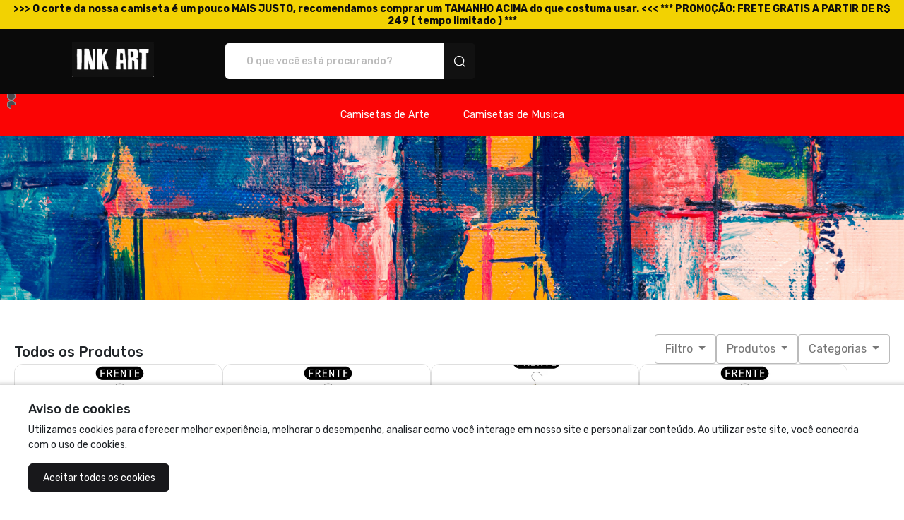

--- FILE ---
content_type: text/html; charset=UTF-8
request_url: https://ink.art.br/?&pga=8
body_size: 13387
content:

<!DOCTYPE html>
<html lang="pt-br">

<head>
	<meta charset="UTF-8">
<base href="https://ink.art.br/">
<meta name="viewport" content="width=device-width, initial-scale=1.0">
<meta http-equiv="X-UA-Compatible" content="ie=edge">

<link rel="preconnect" href="https://fonts.googleapis.com">
<link rel="preconnect" href="https://fonts.gstatic.com" crossorigin>
<link href="https://fonts.googleapis.com/css2?family=Rubik:wght@400;500;700&display=swap" rel="stylesheet">
<title>INK Art</title>
<meta name="description" content="Inspirados pela arte, vendemos camisetas com estampas únicas, marcantes e inspiradoras transmitindo originalidade para quem busca expressar uma personalidade autêntica.  " />
<link rel="canonical" href="https://ink.art.br/"/>
<link rel="icon" href="https://images.mont.ink/perfil_montink/1661811891630d3cb3e0169.png?width=256&height=256" type="image/png" />
<meta name="keywords" content="camisa,bone,poster,caneca,ecobag,camisa-polo,plus-size,ink-art">
<meta name="author" content="ink-art">
<meta property="og:title" content="INK Art" />
<meta property="og:description" content="Inspirados pela arte, vendemos camisetas com estampas únicas, marcantes e inspiradoras transmitindo originalidade para quem busca expressar uma personalidade autêntica.  " />
<meta property="og:url" content="https://ink.art.br/" />
<meta property="og:image" content="https://images.mont.ink/313438393335/5593ba4d473630f27b47132b841ee724.jpg" />
<meta property="og:type" content="website" /><meta property="og:locale" content="pt_BR" /><meta property="og:site_name" content="INK Art" /><script type="application/ld+json">{"@context":"https://schema.org/","@type":"Product","name":"John Coelho","offers":{"@type":"Offer","priceCurrency":"BRL","price":"79.00","itemCondition":"https://schema.org/NewCondition","availability":"https://schema.org/InStock","seller":{"@type":"Organization","name":"ink-art"}},"image":["https://images.mont.ink/mockups/148935/Preto_1255296.png","https://images.mont.ink/mockups/148935/Cinza-Mescla_1255296.png","https://images.mont.ink/mockups/148935/Branco_1255296.png","https://images.mont.ink/mockups/148935/Azul-Marinho_1255296.png","https://images.mont.ink/mockups/148935/Verde-Bandeira_1255296.png","https://images.mont.ink/mockups/148935/Amarelo-canario_1255296.png","https://images.mont.ink/mockups/148935/Laranja_1255296.png","https://images.mont.ink/mockups/148935/Vermelho_1255296.png","https://images.mont.ink/mockups/148935/Rosa-Pink_1255296.png","https://images.mont.ink/mockups/148935/Azul-Royal_1255296.png","https://images.mont.ink/mockups/148935/Vinho_1255296.png","https://images.mont.ink/mockups/148935/Cinza-Chumbo_1255296.png"],"brand":{"@type":"Brand","name":"ink-art"}}</script><script type="application/ld+json">{"@context":"https://schema.org/","@type":"Product","name":"Basquiat Dino Estonada","offers":{"@type":"Offer","priceCurrency":"BRL","price":"106.99","itemCondition":"https://schema.org/NewCondition","availability":"https://schema.org/InStock","seller":{"@type":"Organization","name":"ink-art"}},"image":["https://images.mont.ink/mockups/148935/Cinza-chumbo-estonada_4350641.png","https://images.mont.ink/mockups/148935/Azul-royal-estonada_4350641.png","https://images.mont.ink/mockups/148935/Amarelo-estonada_4350641.png","https://images.mont.ink/mockups/148935/Laranja-estonada_4350641.png","https://images.mont.ink/mockups/148935/Verde-bandeira-estonada_4350641.png","https://images.mont.ink/mockups/148935/Azul-marinho-estonada_4350641.png"],"brand":{"@type":"Brand","name":"ink-art"}}</script><script type="application/ld+json">{"@context":"https://schema.org/","@type":"Product","name":"Victor Vasarely Zebras Prime","offers":{"@type":"Offer","priceCurrency":"BRL","price":"99.00","itemCondition":"https://schema.org/NewCondition","availability":"https://schema.org/InStock","seller":{"@type":"Organization","name":"ink-art"}},"image":["https://images.mont.ink/mockups/148935/Branco_1577803.png"],"brand":{"@type":"Brand","name":"ink-art"}}</script><script type="application/ld+json">{"@context":"https://schema.org/","@type":"Product","name":"Joan Mir\u00f3 XIXX Prime ","offers":{"@type":"Offer","priceCurrency":"BRL","price":"99.00","itemCondition":"https://schema.org/NewCondition","availability":"https://schema.org/InStock","seller":{"@type":"Organization","name":"ink-art"}},"image":["https://images.mont.ink/mockups/148935/Preto_3473619.png","https://images.mont.ink/mockups/148935/Branco_3473619.png","https://images.mont.ink/mockups/148935/Vermelho_3473619.png","https://images.mont.ink/mockups/148935/Azul-Royal_3473619.png","https://images.mont.ink/mockups/148935/Laranja_3473619.png","https://images.mont.ink/mockups/148935/Azul-Marinho_3473619.png","https://images.mont.ink/mockups/148935/Marfim_3473619.png","https://images.mont.ink/mockups/148935/Verde-Musgo_3473619.png","https://images.mont.ink/mockups/148935/Marrom_3473619.png"],"brand":{"@type":"Brand","name":"ink-art"}}</script><script type="application/ld+json">{"@context":"https://schema.org/","@type":"Product","name":"Yayoi Kusama Tokio 1998 Prime Verde ","offers":{"@type":"Offer","priceCurrency":"BRL","price":"99.00","itemCondition":"https://schema.org/NewCondition","availability":"https://schema.org/InStock","seller":{"@type":"Organization","name":"ink-art"}},"image":["https://images.mont.ink/mockups/148935/Branco_2277225.png"],"brand":{"@type":"Brand","name":"ink-art"}}</script><script type="application/ld+json">{"@context":"https://schema.org/","@type":"Product","name":"Keith Haring DJ ","offers":{"@type":"Offer","priceCurrency":"BRL","price":"89.99","itemCondition":"https://schema.org/NewCondition","availability":"https://schema.org/InStock","seller":{"@type":"Organization","name":"ink-art"}},"image":["https://images.mont.ink/mockups/148935/Preto_1701302.png","https://images.mont.ink/mockups/148935/Cinza-Mescla_1701302.png","https://images.mont.ink/mockups/148935/Branco_1701302.png","https://images.mont.ink/mockups/148935/Azul-Marinho_1701302.png","https://images.mont.ink/mockups/148935/Verde-Bandeira_1701302.png","https://images.mont.ink/mockups/148935/Amarelo-canario_1701302.png","https://images.mont.ink/mockups/148935/Laranja_1701302.png","https://images.mont.ink/mockups/148935/Vermelho_1701302.png","https://images.mont.ink/mockups/148935/Rosa-Pink_1701302.png","https://images.mont.ink/mockups/148935/Azul-Royal_1701302.png","https://images.mont.ink/mockups/148935/Vinho_1701302.png"],"brand":{"@type":"Brand","name":"ink-art"}}</script><script type="application/ld+json">{"@context":"https://schema.org/","@type":"Product","name":"Surian Troff Arvore ","offers":{"@type":"Offer","priceCurrency":"BRL","price":"79.99","itemCondition":"https://schema.org/NewCondition","availability":"https://schema.org/InStock","seller":{"@type":"Organization","name":"ink-art"}},"image":["https://images.mont.ink/mockups/148935/Preto_4467602.png","https://images.mont.ink/mockups/148935/Cinza-Mescla_4467602.png","https://images.mont.ink/mockups/148935/Branco_4467602.png","https://images.mont.ink/mockups/148935/Azul-Marinho_4467602.png","https://images.mont.ink/mockups/148935/Verde-Bandeira_4467602.png","https://images.mont.ink/mockups/148935/Amarelo-canario_4467602.png","https://images.mont.ink/mockups/148935/Laranja_4467602.png","https://images.mont.ink/mockups/148935/Vermelho_4467602.png","https://images.mont.ink/mockups/148935/Rosa-Pink_4467602.png","https://images.mont.ink/mockups/148935/Azul-Royal_4467602.png","https://images.mont.ink/mockups/148935/Vinho_4467602.png","https://images.mont.ink/mockups/148935/Amarelo-Ouro_4467602.png"],"brand":{"@type":"Brand","name":"ink-art"}}</script><script type="application/ld+json">{"@context":"https://schema.org/","@type":"Product","name":"Arai Yoshimune Prime","offers":{"@type":"Offer","priceCurrency":"BRL","price":"99.99","itemCondition":"https://schema.org/NewCondition","availability":"https://schema.org/InStock","seller":{"@type":"Organization","name":"ink-art"}},"image":["https://images.mont.ink/mockups/148935/Preto_4740268.png","https://images.mont.ink/mockups/148935/Branco_4740268.png","https://images.mont.ink/mockups/148935/Vermelho_4740268.png","https://images.mont.ink/mockups/148935/Azul-Royal_4740268.png","https://images.mont.ink/mockups/148935/Laranja_4740268.png","https://images.mont.ink/mockups/148935/Azul-Marinho_4740268.png","https://images.mont.ink/mockups/148935/Marfim_4740268.png","https://images.mont.ink/mockups/148935/Verde-Musgo_4740268.png","https://images.mont.ink/mockups/148935/Marrom_4740268.png"],"brand":{"@type":"Brand","name":"ink-art"}}</script><script type="application/ld+json">{"@context":"https://schema.org/","@type":"Product","name":"Keith Haring Bat WW","offers":{"@type":"Offer","priceCurrency":"BRL","price":"87.23","itemCondition":"https://schema.org/NewCondition","availability":"https://schema.org/InStock","seller":{"@type":"Organization","name":"ink-art"}},"image":["https://images.mont.ink/mockups/148935/Preto_1403193.png","https://images.mont.ink/mockups/148935/Cinza-Mescla_1403193.png","https://images.mont.ink/mockups/148935/Branco_1403193.png","https://images.mont.ink/mockups/148935/Azul-Marinho_1403193.png","https://images.mont.ink/mockups/148935/Verde-Bandeira_1403193.png","https://images.mont.ink/mockups/148935/Amarelo-canario_1403193.png","https://images.mont.ink/mockups/148935/Laranja_1403193.png","https://images.mont.ink/mockups/148935/Vermelho_1403193.png","https://images.mont.ink/mockups/148935/Rosa-Pink_1403193.png","https://images.mont.ink/mockups/148935/Azul-Royal_1403193.png","https://images.mont.ink/mockups/148935/Vinho_1403193.png","https://images.mont.ink/mockups/148935/Cinza-Chumbo_1403193.png"],"brand":{"@type":"Brand","name":"ink-art"}}</script><script type="application/ld+json">{"@context":"https://schema.org/","@type":"Product","name":"Matisse Hair Prime","offers":{"@type":"Offer","priceCurrency":"BRL","price":"99.00","itemCondition":"https://schema.org/NewCondition","availability":"https://schema.org/InStock","seller":{"@type":"Organization","name":"ink-art"}},"image":["https://images.mont.ink/mockups/148935/Preto_1683005.png","https://images.mont.ink/mockups/148935/Branco_1683005.png"],"brand":{"@type":"Brand","name":"ink-art"}}</script><script type="application/ld+json">{"@context":"https://schema.org/","@type":"Product","name":"Yayoi Kusama 2016","offers":{"@type":"Offer","priceCurrency":"BRL","price":"89.99","itemCondition":"https://schema.org/NewCondition","availability":"https://schema.org/InStock","seller":{"@type":"Organization","name":"ink-art"}},"image":["https://images.mont.ink/mockups/148935/Cinza-Mescla_1321566.png","https://images.mont.ink/mockups/148935/Branco_1321566.png","https://images.mont.ink/mockups/148935/Azul-Marinho_1321566.png","https://images.mont.ink/mockups/148935/Verde-Bandeira_1321566.png","https://images.mont.ink/mockups/148935/Amarelo-canario_1321566.png","https://images.mont.ink/mockups/148935/Laranja_1321566.png","https://images.mont.ink/mockups/148935/Vermelho_1321566.png","https://images.mont.ink/mockups/148935/Rosa-Pink_1321566.png","https://images.mont.ink/mockups/148935/Azul-Royal_1321566.png","https://images.mont.ink/mockups/148935/Vinho_1321566.png","https://images.mont.ink/mockups/148935/Cinza-Chumbo_1321566.png"],"brand":{"@type":"Brand","name":"ink-art"}}</script><script type="application/ld+json">{"@context":"https://schema.org/","@type":"Product","name":"Abstrato1 ","offers":{"@type":"Offer","priceCurrency":"BRL","price":"89.99","itemCondition":"https://schema.org/NewCondition","availability":"https://schema.org/InStock","seller":{"@type":"Organization","name":"ink-art"}},"image":["https://images.mont.ink/mockups/148935/Preto_2391212.png","https://images.mont.ink/mockups/148935/Azul-Marinho_2391212.png"],"brand":{"@type":"Brand","name":"ink-art"}}</script><script type="application/ld+json">{"@context":"http://schema.org","@type":"BreadcrumbList","itemListElement":[{"@type":"ListItem","position":1,"item":{"@id":"https://ink.art.br/","name":"Montink"}},{"@type":"ListItem","position":2,"item":{"@id":"https://ink.art.br/ink-art","name":"INK Art"}},{"@type":"ListItem","position":3,"item":{"@id":"https://https://ink.art.br/","name":"INK Art"}}]}</script>

<link rel="stylesheet" type="text/css" href="https://ink.art.br/assets/vendor/bootstrap/dist/css/bootstrap.css" />
<link rel="stylesheet" type="text/css" href="https://maxst.icons8.com/vue-static/landings/line-awesome/line-awesome/1.3.0/css/line-awesome.min.css" />
<link rel="stylesheet" type="text/css" href="https://cdnjs.cloudflare.com/ajax/libs/font-awesome/5.15.3/css/all.min.css" />
<link rel="stylesheet" type="text/css" href="https://ink.art.br/assets/montink/css/montink.css?c=2304" />
<link rel="stylesheet" type="text/css" href="https://ink.art.br/assets/carrinho/index.css" />
<link rel="stylesheet" type="text/css" href="https://ink.art.br/scss/css/temaBase.min.css" />
<link rel="stylesheet" type="text/css" href="https://ink.art.br/scss/css/tema1.min.css" />
<script type="text/javascript" src="https://ajax.googleapis.com/ajax/libs/jquery/3.5.1/jquery.min.js"></script>
<script type="text/javascript" src="https://ink.art.br/assets/vendor/bootstrap/dist/js/bootstrap.bundle.min.js"></script>
<script type="text/javascript" src="https://ink.art.br/assets/carrinho/index.js"></script>
<script type="text/javascript" src="https://ink.art.br/js/loja/main.js"></script>
<script type="text/javascript" src="https://ink.art.br/js/jquery.mask.min.js"></script>
<script type="text/javascript" src="https://ink.art.br/js/loading.js"></script>
<!-- Meta Pixel Code -->
<script>
!function(f,b,e,v,n,t,s)
{if(f.fbq)return;n=f.fbq=function(){n.callMethod?
n.callMethod.apply(n,arguments):n.queue.push(arguments)};
if(!f._fbq)f._fbq=n;n.push=n;n.loaded=!0;n.version='2.0';
n.queue=[];t=b.createElement(e);t.async=!0;
t.src=v;s=b.getElementsByTagName(e)[0];
s.parentNode.insertBefore(t,s)}(window, document,'script',
'https://connect.facebook.net/en_US/fbevents.js');
fbq('init', '961680435613774');
fbq('track', 'PageView');
</script>
<noscript><img height="1" width="1" style="display:none"
src="https://www.facebook.com/tr?id=961680435613774&ev=PageView&noscript=1"
/></noscript>
<!-- End Meta Pixel Code -->
								<!-- Meta Pixel Code -->
<script>
!function(f,b,e,v,n,t,s)
{if(f.fbq)return;n=f.fbq=function(){n.callMethod?
n.callMethod.apply(n,arguments):n.queue.push(arguments)};
if(!f._fbq)f._fbq=n;n.push=n;n.loaded=!0;n.version='2.0';
n.queue=[];t=b.createElement(e);t.async=!0;
t.src=v;s=b.getElementsByTagName(e)[0];
s.parentNode.insertBefore(t,s)}(window, document,'script',
'https://connect.facebook.net/en_US/fbevents.js');
fbq('init', '2367394083470582');
fbq('track', 'PageView');
</script>
<noscript><img height="1" width="1" style="display:none"
src="https://www.facebook.com/tr?id=2367394083470582&ev=PageView&noscript=1"
/></noscript>
<!-- End Meta Pixel Code -->
																																								<meta name="facebook-domain-verification" content="nt96to0588yrxhqy2xhvzmoev31ema" />

<!-- Taboola Pixel Code -->

<script type='text/javascript'>

  window._tfa = window._tfa || [];

  window._tfa.push({notify: 'event', name: 'page_view', id: 1627446});

  !function (t, f, a, x) {

         if (!document.getElementById(x)) {

            t.async = 1;t.src = a;t.id=x;f.parentNode.insertBefore(t, f);

         }

  }(document.createElement('script'),

  document.getElementsByTagName('script')[0],

  '//cdn.taboola.com/libtrc/unip/1627446/tfa.js',

  'tb_tfa_script');

</script>

<!-- End of Taboola Pixel Code -->


<script type="text/javascript"
src="//tm.jsuol.com.br/uoltm.js?id=vvhsqj" async>
</script>

<!-- Google tag (gtag.js) -->
<script async src="https://www.googletagmanager.com/gtag/js?id=AW-10999204601"></script>
<script>
  window.dataLayer = window.dataLayer || [];
  function gtag(){dataLayer.push(arguments);}
  gtag('js', new Date());

  gtag('config', 'AW-10999204601');
</script>

<!-- Twitter conversion tracking event code -->
<script type="text/javascript">
  // Insert Twitter Event ID
  twq('event', 'tw-okwew-olf7w', {
    conversion_id: null // use this to pass a unique ID for the conversion event for deduplication (e.g. order id '1a2b3c')
  });
</script>
<!-- End Twitter conversion tracking event code -->

<!-- Meta Pixel Code -->
<script>
!function(f,b,e,v,n,t,s)
{if(f.fbq)return;n=f.fbq=function(){n.callMethod?
n.callMethod.apply(n,arguments):n.queue.push(arguments)};
if(!f._fbq)f._fbq=n;n.push=n;n.loaded=!0;n.version='2.0';
n.queue=[];t=b.createElement(e);t.async=!0;
t.src=v;s=b.getElementsByTagName(e)[0];
s.parentNode.insertBefore(t,s)}(window, document,'script',
'https://connect.facebook.net/en_US/fbevents.js');
fbq('init', '2001104743646407');
fbq('track', 'PageView');
</script>
<noscript><img height="1" width="1" style="display:none"
src="https://www.facebook.com/tr?id=2001104743646407&ev=PageView&noscript=1"
/></noscript>
<!-- End Meta Pixel Code -->
<meta name="google-site-verification" content="81lxzW_MSQ5J8327Xzu71d54mnqgSintAH_CcW6tGso" /><script>
	const BASE_URL = 'https://ink.art.br/';
</script>
<script defer src="https://www.googletagmanager.com/gtag/js?id=G-4LRJ7QLR97"></script>
<script>
	window.dataLayer = window.dataLayer || [];

	function gtag() {
		dataLayer.push(arguments);
	}

	gtag('js', new Date());
	gtag('config', 'G-4LRJ7QLR97');
	gtag('event', 'page_view', {'send_to': 'G-4LRJ7QLR97'});
</script>


	<script>
		! function(f, b, e, v, n, t, s) {
			if (f.fbq) return;
			n = f.fbq = function() {
				n.callMethod ?
					n.callMethod.apply(n, arguments) : n.queue.push(arguments)
			};
			if (!f._fbq) f._fbq = n;
			n.push = n;
			n.loaded = !0;
			n.version = '2.0';
			n.queue = [];
			t = b.createElement(e);
			t.async = !0;
			t.src = v;
			s = b.getElementsByTagName(e)[0];
			s.parentNode.insertBefore(t, s)
		}(window, document, 'script',
			'https://connect.facebook.net/en_US/fbevents.js');
		fbq('init', '961680435613774');
		fbq('track', 'PageView');

			</script>
	<!-- Google Tag Manager -->
	<script>
		(function(w, d, s, l, i) {
			w[l] = w[l] || [];
			w[l].push({
				'gtm.start': new Date().getTime(),
				event: 'gtm.js'
			});
			var f = d.getElementsByTagName(s)[0],
				j = d.createElement(s),
				dl = l != 'dataLayer' ? '&l=' + l : '';
			j.async = true;
			j.src =
				'https://www.googletagmanager.com/gtm.js?id=' + i + dl;
			f.parentNode.insertBefore(j, f);
		})(window, document, 'script', 'dataLayer', ' GTM-NS3ZLTGB');
	</script>
	<!-- End Google Tag Manager -->


</head>

<body data-loja>
			<!-- Google Tag Manager (noscript) -->
		<noscript><iframe src="https://www.googletagmanager.com/ns.html?id= GTM-NS3ZLTGB" height="0" width="0" style="display:none;visibility:hidden"></iframe></noscript>
		<!-- End Google Tag Manager (noscript) -->
			<div class="CTA " data-edit="ativarAlerta,corFundoAlerta" style='background: #f2d202 !important;color: #0d0d0d !important;'>
	<strong style='text-align: ' data-edit="textoAlerta,corTextoAlerta,alinhamentoCTA" data-default="Semana do consumidor: Aproveite nossas ofertas!">>>> O corte da nossa camiseta é um pouco MAIS JUSTO, recomendamos comprar um TAMANHO ACIMA do que costuma usar. <<< *** PROMOÇÃO:  FRETE GRATIS A PARTIR DE R$ 249 ( tempo limitado ) ***</strong>
</div>
<style>
	.header-fixo {
		position: sticky;
		top: 0px;
		left: 0px;
		z-index: 1000;
	}

	[data-loja] > header span:nth-child(3) div img {
		filter: none;
	}

	.div-icon {
		width: 50%;
		justify-content: center;
	}

	.div-icons {
		gap: 15px 0px;
	}

	@media screen and (min-width: 600px) {
		.div-icon {
			width: 33.3%;
		}	
	}

	.div-icon img {
		width: 30px;
		margin-right: 3px;
	}

	.div-icon a {
		font-size: 12px !important;
		white-space: nowrap;
	}

	.search-input {
		order: 0 !important;
	}

	.hold-icon > a{
		display: flex;
		gap: 5px;
	}

	[data-loja] > header span:nth-child(3) div a {
		font-weight: normal;
	}

	object.icon {
		width: 30px;
		margin-right: 3px;
	}

	.icon {
		width: 30px;
		margin-right: 3px;
	}

	.icon > *  {
		fill: #fff !important;
	}
</style>

<input type="hidden" id="token-carrinho" value="" />
<input type="hidden" id="cupom-carrinho" value="" />
<input type="hidden" id="base-url" value="https://ink.art.br/" />

<header data-edit="cabecalhoColor" style='background: #0a0a0a' class="header-fixo">
	<a href="https://ink.art.br/" 
		class="col-12 col-md-3 col-lg-2 d-flex justify-content-center align-items-center"
	>
					<h1>
				<img 
					data-edit="logoDaLoja" 
					src="https://images.mont.ink/perfil_montink/1661967886630f9e0e6dbda.jpg?width=500&height=500" 
					alt="INK Art - Camisetas e produtos personalizados"
				>
				<span style="display:none;">INK Art - Camisetas e produtos personalizados</span>
			</h1>
			</a>

	<span class="col-12 col-md-8 col-lg-4 search-input">
		<form action="https://ink.art.br/">
			<input type="text" name="produto" value="" placeholder="O que você está procurando?">
			<button type="submit">
				<img src="https://montink.com/assets/montinkTemplate/icons/search.svg" alt="Busca">
			</button>
		</form>
	</span>
	<div class="div-icons d-flex flex-wrap justify-content-center justify-content-md-end col-lg-5 px-0">
				
		
			</div>
</header>

<style>
	.dropdown-menu.show {
		max-height: 100vh;
		z-index: 10000;
		overflow-x: hidden;
		overflow-y: auto;
	}
</style>


<div class="menu navbar navbar-expand-lg navbar-light bg-light " style='color: #fafafa !important;background: #fb0404 !important;' data-edit="mostrarMenu,corTextoMenu,menuColor">
	<button class="navbar-toggler" type="button" data-toggle="collapse" data-target="#conteudoNavbarSuportado" aria-controls="conteudoNavbarSuportado" aria-expanded="false" aria-label="Alterna navegação" style="background: #fff; color:#000;">
		<span class="navbar-toggler-icon"></span>
	</button>

	<div class="collapse navbar-collapse " id="conteudoNavbarSuportado" style='color: #fafafa !important;background: #fb0404 !important;'>
		<ul class="navbar-nav mr-auto">
								<li class="nav-item  " data-id="kviclqlz">
						<div class="dropdown">
							<a class="nav-link" href="https://ink.art.br/?cat=arte"  style='color: #fafafa !important;'>
								<p>Camisetas de Arte </p>
															</a>
													</div>
					</li>
								<li class="nav-item  " data-id="giytxtmq">
						<div class="dropdown">
							<a class="nav-link" href="https://ink.art.br/?cat=musica"  style='color: #fafafa !important;'>
								<p>Camisetas de Musica</p>
															</a>
													</div>
					</li>
					</ul>
	</div>
</div><div id="carouselMontink" class="carousel" data-edit="mostrarBanners" 
	data-pausar-slider="false"
>
	<ul data-carousel data-edit="corFundoSlide" style='background: #eeeeec'>
		<li data-ativo="false" data-edit="mostrarBanner1" class="active">
			<a href="https://ink.art.br/">
				<img class="banner-desktop" data-edit="bannerLoja1" src="https://montink.com/assets/montinkTemplate/fundo.png" alt="banner">
				<img class="banner-mobile" data-edit="bannerMobileLoja1" src="https://images.mont.ink/perfil_montink/1731025565672d5a9d838f9.png" alt="banner">
			</a>
		</li>
		<li data-ativo="true" data-edit="mostrarBanner2">
			<a href="https://ink.art.br/">
				<img class="banner-desktop" data-edit="bannerLoja2"  src="https://images.mont.ink/perfil_montink/1661965560630f94f8a2172.png" alt="banner">
				<img class="banner-mobile" data-edit="bannerMobileLoja2" src="https://images.mont.ink/perfil_montink/172520330766d4836bdd4d7.png" alt="banner">
			</a>
		</li>
		<li data-ativo="false" data-edit="mostrarBanner3">
			<a href="https://ink.art.br/">
				<img class="banner-desktop" data-edit="bannerLoja3" src="https://montink.com/assets/montinkTemplate/fundo.png" alt="banner">
				<img class="banner-mobile" data-edit="bannerMobileLoja3" src="https://montink.com/assets/montinkTemplate/fundo.png" alt="banner">
			</a>
		</li>
	</ul>
	<div data-carousel-controls>
		<span data-carouselOptions="prev">
			<img src="https://montink.com/assets/montinkTemplate/icons/back.svg" alt="anterior">
		</span>
		<span data-carouselOptions="next">
			<img src="https://montink.com/assets/montinkTemplate/icons/next.svg" alt="próxima">
		</span>
	</div>
	<div data-carousel-dots>
		<span class="active"></span>
		<span></span>
		<span></span>
	</div>
</div>
<div class="services " data-edit="mostrarServicos">
	<div class="carousel-services owl-carousel owl-theme" data-edit="servicesBackgroundColor,corTextoSobre" style='background: #F4FCFD !important;color: #000000 !important;'>
		<div class="item-service " data-edit="mostrarServico1" >
			<i data-edit="corTextoIconServico1,selectIconService1" class="las la-truck" style='color: #27C5D9'></i>
			<div>
				<strong data-edit="servico1TextoPrimary">ENTREGA PARA TODO O BRASIL</strong>
				<p data-edit="servico1TextoSecondary">com agilidade</p>
			</div>
		</div>
		<div class="item-service " data-edit="mostrarServico2" >
			<i data-edit="corTextoIconServico2,selectIconService2" class="las la-shield-alt" style='color: #27C5D9'></i>
			<div>
				<strong data-edit="servico2TextoPrimary">VANTAGENS</strong>
				<p data-edit="servico2TextoSecondary">produtos com descontos incríveis</p>
			</div>
		</div>
		<div class="item-service " data-edit="mostrarServico3" >
			<i data-edit="corTextoIconServico3,selectIconService3" class="las la-credit-card" style='color: #27C5D9'></i>
			<div>
				<strong data-edit="servico3TextoPrimary">COMPRA SEGURA</strong>
				<p data-edit="servico3TextoSecondary">faça suas compras com tranquilidade</p>
			</div>
		</div>
		<div class="item-service " data-edit="mostrarServico4" >
			<i data-edit="corTextoIconServico4,selectIconService4" class="las la-comment-alt" style='color: #27C5D9'></i>
			<div>
				<strong data-edit="servico4TextoPrimary">PARCELAMENTO</strong>
				<p data-edit="servico4TextoSecondary">em até 12x no cartão</p>
			</div>
		</div>
	</div>
</div>
<link rel="stylesheet" type="text/css" href="https://empreender.nyc3.cdn.digitaloceanspaces.com/static/X/20250530-163304-5649gz.css" />
<script type="text/javascript" src="https://empreender.nyc3.cdn.digitaloceanspaces.com/static/X/20250530-163310-7290_gz.js"></script>
<script>

	$('.carousel-services').owlCarousel({
		dots: false,
		center: true,
		margin:10,
		responsiveClass:true,
		autoplayTimeout: 3000,
		responsive:{
			0:{
				items:1,
				autoplay: true,
				loop:true
			},
			600:{
				items:2,
				autoplay: true,
				loop:true,
			},
			1000:{
				items:4
			}
		}
	});
</script>

<script>
	window.montink = window.montink || {};
	montink.store = {"ga4_measurement_id":"G-4LRJ7QLR97","gads_measurement_id":"","id":148935,"name":"INK Art","url":"https://ink.art.br/","custom_url":"ink.art.br"};</script>

<style>
	.filtroPreco {
		width: 40%;
		display: inline-block;
	}

	.card {
		margin-bottom: 1.5rem;
	}

	.boxPrecoFaixa {
		width: 100%;
		display: flex;
		justify-content: space-between;
	}

	.btn-filter {
		box-shadow: none;
		background-color: hsl(0, 0%, 100%);
		border: 2px solid hsl(0, 0%, 90%);
		border-radius: 24px;
		font-weight: 700;
		color: hsl(0, 0%, 20%);
		font-size: 12px;
	}

	.btn-filter:hover,
	.btn-filter:focus {
		border-color: #28fcd4;
		color: #28fcd4;
	}

	.slider-filter.ui-widget.ui-widget-content {
		border: 1px solid #28fcd4;
	}

	.slider-filter .ui-widget-header {
		background: #28fcd4;
	}

	.slider-filter .ui-state-default,
	.ui-widget-content .ui-state-default,
	.ui-widget-header .ui-state-default,
	.ui-button,
	html .ui-button.ui-state-disabled:hover,
	html .ui-button.ui-state-disabled:active {
		border: 1px solid #28fcd4 !important;
		background: #fff !important;
	}

	.boxPrecoFaixa input {
		color: #000;
		border: 0;
		font-weight: 300;
		text-align: right;
		width: 50%;

	}

	.boxPrecoFaixa input:first-child {
		text-align: left;
	}

	.product-card .view_details {
		z-index: 10000000;
	}


	.product-options .colors {
		margin-bottom: 8px !important;
	}

	@media (max-width: 455px) {
		.row-dados-loja-montink .box-dados-loja-montink {
			display: grid;
			grid-template-columns: 50% 50%;
		}
	}

	@media (max-width: 455px) {
		.row-dados-loja-montink .item-dados-loja-montink {
			padding: 5px 0;
		}
	}

	.input-search {
		border: 1px solid #000000 !important;
		border-radius: 5px 0 0 5px !important;
		color: #000000 !important;
	}

	.input-select {
		border: 1px solid #000000 !important;
		border-radius: 5px !important;
		color: #000000 !important;
	}

	.btn-secondary:hover,
	a:link.btn-secondary:hover {
		background-color: #00FFAE !important;
		border: 1px solid #00FFAE !important;
		box-shadow: 0 0 0 transparent !important;
		color: #fff !important;
	}

	.btn-secondary:not([disabled]):not(.disabled).active,
	.btn-secondary:not([disabled]):not(.disabled):active,
	.show>.btn-secondary.dropdown-toggle {
		background-color: #00FFAE !important;
		border-color: #00FFAE !important;
		color: #fff !important;
		box-shadow: 0 0 0 transparent !important;
	}

	.numPg a {
		border-color: black !important;
		border-radius: 4px !important;
	}

	.numPg a.atual,
	.numPg a:hover {
		background-color: black !important;
		border-color: black !important;
	}

	#cuponsDisponiveis {
		position: fixed;
		bottom: 1rem;
		right: 1rem;
		z-index: 999;
		width: max-content;
		display: block;
		margin: 0;
	}
	#cuponsDisponiveis > .dropdown-menu {
		max-height: 500px;
  		overflow-y: auto;
	}

	#cuponsDisponiveis > button {
		min-width: 300px;
		min-height: 50px;
		font-size: 14px;
	}
</style>

<section class="product-section">
	<div class="product-section__title">
		<h2 class="product-section__title-text"><strong style="font-weight: 500;font-size: 20px;line-height: 24px;">
				Todos os Produtos			</strong></h2>
		<div class="product-section__filters">
			<div class="btn-group product-section__filter-group">
				<span style="padding: 8px 14px;background: transparent;border-radius: 4px!important;border: 1px solid #BBBBBB!important;color: #777777!important" class="btn dropdown-toggle input-select product-section__filter-button" data-toggle="dropdown" aria-haspopup="true" aria-expanded="false">
					Filtro				</span>
				<div class="dropdown-menu product-section__filter-menu">
					<a class="dropdown-item " href="https://ink.art.br/?filtro=novidade&" aria-expanded="false">Novidade</a>
					<a class="dropdown-item " href="https://ink.art.br/?filtro=menor-preco&" aria-expanded="false">Menor preço</a>
					<a class="dropdown-item " href="https://ink.art.br/?filtro=maior-preco&" aria-expanded="false">Maior preço</a>

				</div>
			</div>
			<div class="btn-group">
				<button type="button" style="padding: 8px 14px;background: transparent;border-radius: 4px!important;border: 1px solid #BBBBBB!important;color: #777777!important" class="btn dropdown-toggle input-select" data-toggle="dropdown" aria-haspopup="true" aria-expanded="false">
					Produtos				</button>
				<div class="dropdown-menu">
					<a class="dropdown-item" href="https://ink.art.br/" aria-expanded="false"><span style="font-weight:500;">Todos os Produtos</span></a>
													<a class="dropdown-item " href="https://ink.art.br/?c2=Camiseta&"><span>Camiseta</span></a>
															<a class="dropdown-item " href="https://ink.art.br/?c2=Camiseta Baby Look&"><span>Camiseta Baby Look</span></a>
											</div>
			</div>
							<div class="btn-group">
					<button type="button" style="padding: 8px 14px;background: transparent;border-radius: 4px!important;border: 1px solid #BBBBBB!important;color: #777777!important" class="btn dropdown-toggle input-select" data-toggle="dropdown" aria-haspopup="true" aria-expanded="false">
						Categorias
					</button>
					<div class="dropdown-menu">
						<div class="dropdown-item">
							<form method="get" id="form-filtro">
								<input type='hidden' name='' value=''>								<div>
																			<div class="custom-control checkbox-primary custom-checkbox m-b-5">
											<input type="checkbox" class="custom-control-input" onclick="$('#form-filtro').submit()" id="cateARTE" name="cat[24123]"  value="24123">
											<label class="custom-control-label" for="cateARTE">ARTE</label>
										</div>
																			<div class="custom-control checkbox-primary custom-checkbox m-b-5">
											<input type="checkbox" class="custom-control-input" onclick="$('#form-filtro').submit()" id="cateBaby Look " name="cat[57714]"  value="57714">
											<label class="custom-control-label" for="cateBaby Look ">Baby Look </label>
										</div>
																			<div class="custom-control checkbox-primary custom-checkbox m-b-5">
											<input type="checkbox" class="custom-control-input" onclick="$('#form-filtro').submit()" id="cateCamisetas Estonadas" name="cat[52078]"  value="52078">
											<label class="custom-control-label" for="cateCamisetas Estonadas">Camisetas Estonadas</label>
										</div>
																			<div class="custom-control checkbox-primary custom-checkbox m-b-5">
											<input type="checkbox" class="custom-control-input" onclick="$('#form-filtro').submit()" id="cateCamisetas Prime " name="cat[52081]"  value="52081">
											<label class="custom-control-label" for="cateCamisetas Prime ">Camisetas Prime </label>
										</div>
																			<div class="custom-control checkbox-primary custom-checkbox m-b-5">
											<input type="checkbox" class="custom-control-input" onclick="$('#form-filtro').submit()" id="cateMais Vendidos" name="cat[239334]"  value="239334">
											<label class="custom-control-label" for="cateMais Vendidos">Mais Vendidos</label>
										</div>
																			<div class="custom-control checkbox-primary custom-checkbox m-b-5">
											<input type="checkbox" class="custom-control-input" onclick="$('#form-filtro').submit()" id="cateMUSICA" name="cat[32828]"  value="32828">
											<label class="custom-control-label" for="cateMUSICA">MUSICA</label>
										</div>
																	</div>
							</form>
						</div>
					</div>
				</div>
					</div>
	</div>
			<ul class="product-grid">
							<li class="product-grid__item">
					<div class="product-card text-center shadow-none preco-variavel">
						<div class="img-container">
							<img class="card-img-top" src="https://images.mont.ink/mockups/148935/Branco_1255296.png?width=570&height=856" alt="John Coelho">
							<div class="image_overlay"></div>

							<a href="https://ink.art.br/d-john-xix-fri0v"  class="view_details">ver produto</a>
						</div>
						<div class="product-card__stats">
							<h2 class="product_name" data-edit="corNomeProduto" style='color: #333 !important;'>John Coelho</h2>
							
							<span class="product__price">
																	<span class="product__price--final-integer">R$ 87,00</span>
								

																		<span 
											class="product__price--final" data-edit="corTextoProduto" 
											style='color: #000000 !important;'										>R$ 79,00</span>
																						<div class="product__price--installment">
													<strong>
														3x de R$ 26,33													</strong> 
													sem juros
												</div>
																									</span>

							<div class="product-options">
								<div class="d-none" data-edit="mostrarTamanhosProduto">
									<span>
										P, M, G, GG, XGG									</span>
																										</div>

																	<div class="colors " data-edit="mostrarCoresProduto">
										<div class='' data-toggle='tooltip' title='Preto'><span style='background-color:#000000; border: 1px solid #969699'></span></div><div class='' data-toggle='tooltip' title='Cinza Mescla'><span style='background-color:#b2b0bb; border: 1px solid #969699'></span></div><div class='' data-toggle='tooltip' title='Branco'><span style='background-color:#ffffff; border: 1px solid #969699'></span></div><div class='' data-toggle='tooltip' title='Azul marinho'><span style='background-color:#292749; border: 1px solid #969699'></span></div><div class='' data-toggle='tooltip' title='Verde Bandeira'><span style='background-color:#00b359; border: 1px solid #969699'></span></div><div class='' data-toggle='tooltip' title='Amarelo Canario'><span style='background-color:#feff00; border: 1px solid #969699'></span></div><div class='' data-toggle='tooltip' title='Laranja'><span style='background-color:#ff9a2b; border: 1px solid #969699'></span></div><div class='' data-toggle='tooltip' title='Vermelho'><span style='background-color:#f00024; border: 1px solid #969699'></span></div><div class='' data-toggle='tooltip' title='Azul royal'><span style='background-color:#004c97; border: 1px solid #969699'></span></div><div class='' data-toggle='tooltip' title='Vinho'><span style='background-color:#990707; border: 1px solid #969699'></span></div><div class='' data-toggle='tooltip' title='Rosa Pink'><span style='background-color:#ff01bf; border: 1px solid #969699'></span></div><div class='' data-toggle='tooltip' title='Cinza Chumbo'><span style='background-color:#4d484d; border: 1px solid #969699'></span></div>									</div>
															</div>
						</div>
					</div>
				</li>
							<li class="product-grid__item">
					<div class="product-card text-center shadow-none preco-variavel">
						<div class="img-container">
							<img class="card-img-top" src="https://images.mont.ink/mockups/148935/Azul-marinho-estonada_4350641.png?width=570&height=856" alt="Basquiat Dino Estonada">
							<div class="image_overlay"></div>

							<a href="https://ink.art.br/basquiat-dino-estonada-gr6a0"  class="view_details">ver produto</a>
						</div>
						<div class="product-card__stats">
							<h2 class="product_name" data-edit="corNomeProduto" style='color: #333 !important;'>Basquiat Dino Estonada</h2>
							
							<span class="product__price">
																	<span class="product__price--final-integer">R$ 129,99</span>
								

																		<span 
											class="product__price--final" data-edit="corTextoProduto" 
											style='color: #000000 !important;'										>R$ 106,99</span>
																						<div class="product__price--installment">
													<strong>
														3x de R$ 35,66													</strong> 
													sem juros
												</div>
																									</span>

							<div class="product-options">
								<div class="d-none" data-edit="mostrarTamanhosProduto">
									<span>
										P, M, G, GG, XGG									</span>
																										</div>

																	<div class="colors " data-edit="mostrarCoresProduto">
										<div class='' data-toggle='tooltip' title='Cinza chumbo Estonado'><span style='background-color:#4d484d; border: 1px solid #969699'></span></div><div class='' data-toggle='tooltip' title='Azul royal estonado'><span style='background-color:#4078b9; border: 1px solid #969699'></span></div><div class='' data-toggle='tooltip' title='Amarelo Estonada'><span style='background-color:#f3d232; border: 1px solid #969699'></span></div><div class='' data-toggle='tooltip' title='Laranja Estonada'><span style='background-color:#f39e5d; border: 1px solid #969699'></span></div><div class='' data-toggle='tooltip' title='Verde Bandeira Estonado'><span style='background-color:#6ba5a2; border: 1px solid #969699'></span></div><div class='' data-toggle='tooltip' title='Azul marinho estonado'><span style='background-color:#516082; border: 1px solid #969699'></span></div>									</div>
															</div>
						</div>
					</div>
				</li>
							<li class="product-grid__item">
					<div class="product-card text-center shadow-none preco-variavel">
						<div class="img-container">
							<img class="card-img-top" src="https://images.mont.ink/mockups/148935/Branco_1577803.png?width=570&height=856" alt="Victor Vasarely Zebras Prime">
							<div class="image_overlay"></div>

							<a href="https://ink.art.br/victor-vasarely-zebras-prime-h9lxx"  class="view_details">ver produto</a>
						</div>
						<div class="product-card__stats">
							<h2 class="product_name" data-edit="corNomeProduto" style='color: #333 !important;'>Victor Vasarely Zebras Prime</h2>
							
							<span class="product__price">
																	<span class="product__price--final-integer">R$ 129,99</span>
								

																		<span 
											class="product__price--final" data-edit="corTextoProduto" 
											style='color: #000000 !important;'										>R$ 99,00</span>
																						<div class="product__price--installment">
													<strong>
														3x de R$ 33,00													</strong> 
													sem juros
												</div>
																									</span>

							<div class="product-options">
								<div class="d-none" data-edit="mostrarTamanhosProduto">
									<span>
										P, M, G, GG, XGG									</span>
																										</div>

																	<div class="colors " data-edit="mostrarCoresProduto">
										<div class='' data-toggle='tooltip' title='Branco'><span style='background-color:#ffffff; border: 1px solid #969699'></span></div>									</div>
															</div>
						</div>
					</div>
				</li>
							<li class="product-grid__item">
					<div class="product-card text-center shadow-none preco-variavel">
						<div class="img-container">
							<img class="card-img-top" src="https://images.mont.ink/mockups/148935/Preto_3473619.png?width=570&height=856" alt="Joan Miró XIXX Prime ">
							<div class="image_overlay"></div>

							<a href="https://ink.art.br/joan-miro-xixx-prime-hi2ag"  class="view_details">ver produto</a>
						</div>
						<div class="product-card__stats">
							<h2 class="product_name" data-edit="corNomeProduto" style='color: #333 !important;'>Joan Miró XIXX Prime </h2>
							
							<span class="product__price">
																	<span class="product__price--final-integer">R$ 119,00</span>
								

																		<span 
											class="product__price--final" data-edit="corTextoProduto" 
											style='color: #000000 !important;'										>R$ 99,00</span>
																						<div class="product__price--installment">
													<strong>
														3x de R$ 33,00													</strong> 
													sem juros
												</div>
																									</span>

							<div class="product-options">
								<div class="d-none" data-edit="mostrarTamanhosProduto">
									<span>
										P, M, G, GG, XGG									</span>
																										</div>

																	<div class="colors " data-edit="mostrarCoresProduto">
										<div class='' data-toggle='tooltip' title='Preto'><span style='background-color:#000000; border: 1px solid #969699'></span></div><div class='' data-toggle='tooltip' title='Branco'><span style='background-color:#ffffff; border: 1px solid #969699'></span></div><div class='' data-toggle='tooltip' title='Vermelho'><span style='background-color:#f00024; border: 1px solid #969699'></span></div><div class='' data-toggle='tooltip' title='Azul royal'><span style='background-color:#004c97; border: 1px solid #969699'></span></div><div class='' data-toggle='tooltip' title='Laranja'><span style='background-color:#ff9a2b; border: 1px solid #969699'></span></div><div class='' data-toggle='tooltip' title='Azul marinho'><span style='background-color:#292749; border: 1px solid #969699'></span></div><div class='' data-toggle='tooltip' title='Marfim'><span style='background-color:#fdf9ea; border: 1px solid #969699'></span></div><div class='' data-toggle='tooltip' title='Verde musgo'><span style='background-color:#274330; border: 1px solid #969699'></span></div><div class='' data-toggle='tooltip' title='Marrom'><span style='background-color:#bb6c38; border: 1px solid #969699'></span></div>									</div>
															</div>
						</div>
					</div>
				</li>
							<li class="product-grid__item">
					<div class="product-card text-center shadow-none preco-variavel">
						<div class="img-container">
							<img class="card-img-top" src="https://images.mont.ink/mockups/148935/Branco_2277225.png?width=570&height=856" alt="Yayoi Kusama Tokio 1998 Prime Verde ">
							<div class="image_overlay"></div>

							<a href="https://ink.art.br/yayoi-kusama-tokio-1998-verde-1uceb"  class="view_details">ver produto</a>
						</div>
						<div class="product-card__stats">
							<h2 class="product_name" data-edit="corNomeProduto" style='color: #333 !important;'>Yayoi Kusama Tokio 1998 Prime Verde </h2>
							
							<span class="product__price">
																	<span class="product__price--final-integer">R$ 109,00</span>
								

																		<span 
											class="product__price--final" data-edit="corTextoProduto" 
											style='color: #000000 !important;'										>R$ 99,00</span>
																						<div class="product__price--installment">
													<strong>
														3x de R$ 33,00													</strong> 
													sem juros
												</div>
																									</span>

							<div class="product-options">
								<div class="d-none" data-edit="mostrarTamanhosProduto">
									<span>
										P, M, G, GG, XGG									</span>
																										</div>

																	<div class="colors " data-edit="mostrarCoresProduto">
										<div class='' data-toggle='tooltip' title='Branco'><span style='background-color:#ffffff; border: 1px solid #969699'></span></div>									</div>
															</div>
						</div>
					</div>
				</li>
							<li class="product-grid__item">
					<div class="product-card text-center shadow-none preco-variavel">
						<div class="img-container">
							<img class="card-img-top" src="https://images.mont.ink/mockups/148935/Preto_1701302.png?width=570&height=856" alt="Keith Haring DJ ">
							<div class="image_overlay"></div>

							<a href="https://ink.art.br/keith-haring-dj-7rq97"  class="view_details">ver produto</a>
						</div>
						<div class="product-card__stats">
							<h2 class="product_name" data-edit="corNomeProduto" style='color: #333 !important;'>Keith Haring DJ </h2>
							
							<span class="product__price">
																	<span class="product__price--final-integer">R$ 109,99</span>
								

																		<span 
											class="product__price--final" data-edit="corTextoProduto" 
											style='color: #000000 !important;'										>R$ 89,99</span>
																						<div class="product__price--installment">
													<strong>
														3x de R$ 30,00													</strong> 
													sem juros
												</div>
																									</span>

							<div class="product-options">
								<div class="d-none" data-edit="mostrarTamanhosProduto">
									<span>
										P, M, G, GG, XGG									</span>
																										</div>

																	<div class="colors " data-edit="mostrarCoresProduto">
										<div class='' data-toggle='tooltip' title='Preto'><span style='background-color:#000000; border: 1px solid #969699'></span></div><div class='' data-toggle='tooltip' title='Cinza Mescla'><span style='background-color:#b2b0bb; border: 1px solid #969699'></span></div><div class='' data-toggle='tooltip' title='Branco'><span style='background-color:#ffffff; border: 1px solid #969699'></span></div><div class='' data-toggle='tooltip' title='Azul marinho'><span style='background-color:#292749; border: 1px solid #969699'></span></div><div class='' data-toggle='tooltip' title='Verde Bandeira'><span style='background-color:#00b359; border: 1px solid #969699'></span></div><div class='' data-toggle='tooltip' title='Amarelo Canario'><span style='background-color:#feff00; border: 1px solid #969699'></span></div><div class='' data-toggle='tooltip' title='Laranja'><span style='background-color:#ff9a2b; border: 1px solid #969699'></span></div><div class='' data-toggle='tooltip' title='Vermelho'><span style='background-color:#f00024; border: 1px solid #969699'></span></div><div class='' data-toggle='tooltip' title='Azul royal'><span style='background-color:#004c97; border: 1px solid #969699'></span></div><div class='' data-toggle='tooltip' title='Vinho'><span style='background-color:#990707; border: 1px solid #969699'></span></div><div class='' data-toggle='tooltip' title='Rosa Pink'><span style='background-color:#ff01bf; border: 1px solid #969699'></span></div>									</div>
															</div>
						</div>
					</div>
				</li>
							<li class="product-grid__item">
					<div class="product-card text-center shadow-none preco-variavel">
						<div class="img-container">
							<img class="card-img-top" src="https://images.mont.ink/mockups/148935/Azul-Marinho_4467602.png?width=570&height=856" alt="Surian Troff Arvore ">
							<div class="image_overlay"></div>

							<a href="https://ink.art.br/surian-troff-arvore-zt0gk"  class="view_details">ver produto</a>
						</div>
						<div class="product-card__stats">
							<h2 class="product_name" data-edit="corNomeProduto" style='color: #333 !important;'>Surian Troff Arvore </h2>
							
							<span class="product__price">
																	<span class="product__price--final-integer">R$ 109,99</span>
								

																		<span 
											class="product__price--final" data-edit="corTextoProduto" 
											style='color: #000000 !important;'										>R$ 79,99</span>
																						<div class="product__price--installment">
													<strong>
														3x de R$ 26,66													</strong> 
													sem juros
												</div>
																									</span>

							<div class="product-options">
								<div class="d-none" data-edit="mostrarTamanhosProduto">
									<span>
										P, M, G, GG, XGG									</span>
																										</div>

																	<div class="colors " data-edit="mostrarCoresProduto">
										<div class='' data-toggle='tooltip' title='Preto'><span style='background-color:#000000; border: 1px solid #969699'></span></div><div class='' data-toggle='tooltip' title='Cinza Mescla'><span style='background-color:#b2b0bb; border: 1px solid #969699'></span></div><div class='' data-toggle='tooltip' title='Branco'><span style='background-color:#ffffff; border: 1px solid #969699'></span></div><div class='' data-toggle='tooltip' title='Azul marinho'><span style='background-color:#292749; border: 1px solid #969699'></span></div><div class='' data-toggle='tooltip' title='Verde Bandeira'><span style='background-color:#00b359; border: 1px solid #969699'></span></div><div class='' data-toggle='tooltip' title='Amarelo Canario'><span style='background-color:#feff00; border: 1px solid #969699'></span></div><div class='' data-toggle='tooltip' title='Laranja'><span style='background-color:#ff9a2b; border: 1px solid #969699'></span></div><div class='' data-toggle='tooltip' title='Vermelho'><span style='background-color:#f00024; border: 1px solid #969699'></span></div><div class='' data-toggle='tooltip' title='Rosa Pink'><span style='background-color:#ff01bf; border: 1px solid #969699'></span></div><div class='' data-toggle='tooltip' title='Azul royal'><span style='background-color:#004c97; border: 1px solid #969699'></span></div><div class='' data-toggle='tooltip' title='Vinho'><span style='background-color:#990707; border: 1px solid #969699'></span></div><div class='' data-toggle='tooltip' title='Amarelo ouro'><span style='background-color:#ffbf00; border: 1px solid #969699'></span></div>									</div>
															</div>
						</div>
					</div>
				</li>
							<li class="product-grid__item">
					<div class="product-card text-center shadow-none preco-variavel">
						<div class="img-container">
							<img class="card-img-top" src="https://images.mont.ink/mockups/148935/Marfim_4740268.png?width=570&height=856" alt="Arai Yoshimune Prime">
							<div class="image_overlay"></div>

							<a href="https://ink.art.br/arai-yoshimune-prime-fyu2m"  class="view_details">ver produto</a>
						</div>
						<div class="product-card__stats">
							<h2 class="product_name" data-edit="corNomeProduto" style='color: #333 !important;'>Arai Yoshimune Prime</h2>
							
							<span class="product__price">
																	<span class="product__price--final-integer">R$ 129,99</span>
								

																		<span 
											class="product__price--final" data-edit="corTextoProduto" 
											style='color: #000000 !important;'										>R$ 99,99</span>
																						<div class="product__price--installment">
													<strong>
														3x de R$ 33,33													</strong> 
													sem juros
												</div>
																									</span>

							<div class="product-options">
								<div class="d-none" data-edit="mostrarTamanhosProduto">
									<span>
										P, M, G, GG, XGG									</span>
																										</div>

																	<div class="colors " data-edit="mostrarCoresProduto">
										<div class='' data-toggle='tooltip' title='Preto'><span style='background-color:#000000; border: 1px solid #969699'></span></div><div class='' data-toggle='tooltip' title='Branco'><span style='background-color:#ffffff; border: 1px solid #969699'></span></div><div class='' data-toggle='tooltip' title='Vermelho'><span style='background-color:#f00024; border: 1px solid #969699'></span></div><div class='' data-toggle='tooltip' title='Azul royal'><span style='background-color:#004c97; border: 1px solid #969699'></span></div><div class='' data-toggle='tooltip' title='Laranja'><span style='background-color:#ff9a2b; border: 1px solid #969699'></span></div><div class='' data-toggle='tooltip' title='Azul marinho'><span style='background-color:#292749; border: 1px solid #969699'></span></div><div class='' data-toggle='tooltip' title='Marfim'><span style='background-color:#fdf9ea; border: 1px solid #969699'></span></div><div class='' data-toggle='tooltip' title='Verde musgo'><span style='background-color:#274330; border: 1px solid #969699'></span></div><div class='' data-toggle='tooltip' title='Marrom'><span style='background-color:#bb6c38; border: 1px solid #969699'></span></div>									</div>
															</div>
						</div>
					</div>
				</li>
							<li class="product-grid__item">
					<div class="product-card text-center shadow-none preco-variavel">
						<div class="img-container">
							<img class="card-img-top" src="https://images.mont.ink/mockups/148935/Preto_1403193.png?width=570&height=856" alt="Keith Haring Bat WW">
							<div class="image_overlay"></div>

							<a href="https://ink.art.br/keith-haring-bat-ww-bik11"  class="view_details">ver produto</a>
						</div>
						<div class="product-card__stats">
							<h2 class="product_name" data-edit="corNomeProduto" style='color: #333 !important;'>Keith Haring Bat WW</h2>
							
							<span class="product__price">
								

																		<span 
											class="product__price--final" data-edit="corTextoProduto" 
											style='color: #000000 !important;'										>R$ 87,23</span>
																						<div class="product__price--installment">
													<strong>
														3x de R$ 29,08													</strong> 
													sem juros
												</div>
																									</span>

							<div class="product-options">
								<div class="d-none" data-edit="mostrarTamanhosProduto">
									<span>
										P, M, G, GG, XGG									</span>
																										</div>

																	<div class="colors " data-edit="mostrarCoresProduto">
										<div class='' data-toggle='tooltip' title='Preto'><span style='background-color:#000000; border: 1px solid #969699'></span></div><div class='' data-toggle='tooltip' title='Cinza Mescla'><span style='background-color:#b2b0bb; border: 1px solid #969699'></span></div><div class='' data-toggle='tooltip' title='Branco'><span style='background-color:#ffffff; border: 1px solid #969699'></span></div><div class='' data-toggle='tooltip' title='Azul marinho'><span style='background-color:#292749; border: 1px solid #969699'></span></div><div class='' data-toggle='tooltip' title='Verde Bandeira'><span style='background-color:#00b359; border: 1px solid #969699'></span></div><div class='' data-toggle='tooltip' title='Amarelo Canario'><span style='background-color:#feff00; border: 1px solid #969699'></span></div><div class='' data-toggle='tooltip' title='Laranja'><span style='background-color:#ff9a2b; border: 1px solid #969699'></span></div><div class='' data-toggle='tooltip' title='Vermelho'><span style='background-color:#f00024; border: 1px solid #969699'></span></div><div class='' data-toggle='tooltip' title='Azul royal'><span style='background-color:#004c97; border: 1px solid #969699'></span></div><div class='' data-toggle='tooltip' title='Vinho'><span style='background-color:#990707; border: 1px solid #969699'></span></div><div class='' data-toggle='tooltip' title='Rosa Pink'><span style='background-color:#ff01bf; border: 1px solid #969699'></span></div><div class='' data-toggle='tooltip' title='Cinza Chumbo'><span style='background-color:#4d484d; border: 1px solid #969699'></span></div>									</div>
															</div>
						</div>
					</div>
				</li>
							<li class="product-grid__item">
					<div class="product-card text-center shadow-none preco-variavel">
						<div class="img-container">
							<img class="card-img-top" src="https://images.mont.ink/mockups/148935/Branco_1683005.png?width=570&height=856" alt="Matisse Hair Prime">
							<div class="image_overlay"></div>

							<a href="https://ink.art.br/matisse-hair-in-the-wind-prime-5vcxq"  class="view_details">ver produto</a>
						</div>
						<div class="product-card__stats">
							<h2 class="product_name" data-edit="corNomeProduto" style='color: #333 !important;'>Matisse Hair Prime</h2>
							
							<span class="product__price">
																	<span class="product__price--final-integer">R$ 109,00</span>
								

																		<span 
											class="product__price--final" data-edit="corTextoProduto" 
											style='color: #000000 !important;'										>R$ 99,00</span>
																						<div class="product__price--installment">
													<strong>
														3x de R$ 33,00													</strong> 
													sem juros
												</div>
																									</span>

							<div class="product-options">
								<div class="d-none" data-edit="mostrarTamanhosProduto">
									<span>
										P, M, G, GG, XGG									</span>
																										</div>

																	<div class="colors " data-edit="mostrarCoresProduto">
										<div class='' data-toggle='tooltip' title='Preto'><span style='background-color:#000000; border: 1px solid #969699'></span></div><div class='' data-toggle='tooltip' title='Branco'><span style='background-color:#ffffff; border: 1px solid #969699'></span></div>									</div>
															</div>
						</div>
					</div>
				</li>
							<li class="product-grid__item">
					<div class="product-card text-center shadow-none preco-variavel">
						<div class="img-container">
							<img class="card-img-top" src="https://images.mont.ink/mockups/148935/Branco_1321566.png?width=570&height=856" alt="Yayoi Kusama 2016">
							<div class="image_overlay"></div>

							<a href="https://ink.art.br/yayoi-kusama-2016-lppxt"  class="view_details">ver produto</a>
						</div>
						<div class="product-card__stats">
							<h2 class="product_name" data-edit="corNomeProduto" style='color: #333 !important;'>Yayoi Kusama 2016</h2>
							
							<span class="product__price">
																	<span class="product__price--final-integer">R$ 119,99</span>
								

																		<span 
											class="product__price--final" data-edit="corTextoProduto" 
											style='color: #000000 !important;'										>R$ 89,99</span>
																						<div class="product__price--installment">
													<strong>
														3x de R$ 30,00													</strong> 
													sem juros
												</div>
																									</span>

							<div class="product-options">
								<div class="d-none" data-edit="mostrarTamanhosProduto">
									<span>
										P, M, G, GG, XGG									</span>
																										</div>

																	<div class="colors " data-edit="mostrarCoresProduto">
										<div class='' data-toggle='tooltip' title='Cinza Mescla'><span style='background-color:#b2b0bb; border: 1px solid #969699'></span></div><div class='' data-toggle='tooltip' title='Branco'><span style='background-color:#ffffff; border: 1px solid #969699'></span></div><div class='' data-toggle='tooltip' title='Azul Marinho'><span style='background-color:#292749; border: 1px solid #969699'></span></div><div class='' data-toggle='tooltip' title='Verde Bandeira'><span style='background-color:#00b359; border: 1px solid #969699'></span></div><div class='' data-toggle='tooltip' title='Amarelo Canario'><span style='background-color:#feff00; border: 1px solid #969699'></span></div><div class='' data-toggle='tooltip' title='Laranja'><span style='background-color:#ff9a2b; border: 1px solid #969699'></span></div><div class='' data-toggle='tooltip' title='Vermelho'><span style='background-color:#f00024; border: 1px solid #969699'></span></div><div class='' data-toggle='tooltip' title='Azul Royal'><span style='background-color:#004c97; border: 1px solid #969699'></span></div><div class='' data-toggle='tooltip' title='Vinho'><span style='background-color:#990707; border: 1px solid #969699'></span></div><div class='' data-toggle='tooltip' title='Rosa Pink'><span style='background-color:#ff01bf; border: 1px solid #969699'></span></div><div class='' data-toggle='tooltip' title='Cinza Chumbo'><span style='background-color:#4d484d; border: 1px solid #969699'></span></div>									</div>
															</div>
						</div>
					</div>
				</li>
							<li class="product-grid__item">
					<div class="product-card text-center shadow-none preco-variavel">
						<div class="img-container">
							<img class="card-img-top" src="https://images.mont.ink/mockups/148935/Azul-Marinho_2391212.png?width=570&height=856" alt="Abstrato1 ">
							<div class="image_overlay"></div>

							<a href="https://ink.art.br/abstrato1-z9cso"  class="view_details">ver produto</a>
						</div>
						<div class="product-card__stats">
							<h2 class="product_name" data-edit="corNomeProduto" style='color: #333 !important;'>Abstrato1 </h2>
							
							<span class="product__price">
																	<span class="product__price--final-integer">R$ 119,99</span>
								

																		<span 
											class="product__price--final" data-edit="corTextoProduto" 
											style='color: #000000 !important;'										>R$ 89,99</span>
																						<div class="product__price--installment">
													<strong>
														3x de R$ 30,00													</strong> 
													sem juros
												</div>
																									</span>

							<div class="product-options">
								<div class="d-none" data-edit="mostrarTamanhosProduto">
									<span>
										P, M, G, GG, XGG									</span>
																										</div>

																	<div class="colors " data-edit="mostrarCoresProduto">
										<div class='' data-toggle='tooltip' title='Preto'><span style='background-color:#000000; border: 1px solid #969699'></span></div><div class='' data-toggle='tooltip' title='Azul marinho'><span style='background-color:#292749; border: 1px solid #969699'></span></div>									</div>
															</div>
						</div>
					</div>
				</li>
					</ul>
		<ul class="product-pagination numPg"><li><a href='https://ink.art.br/?&pga=0' title='Primeira Página'> |< </a></li><li><a href='https://ink.art.br/?&pga=7' title='Anterior'>&laquo;</a></li><li><a href='https://ink.art.br/?&pga=3' >4</a></li><li><a href='https://ink.art.br/?&pga=4' >5</a></li><li><a href='https://ink.art.br/?&pga=5' >6</a></li><li><a href='https://ink.art.br/?&pga=6' >7</a></li><li><a href='https://ink.art.br/?&pga=7' >8</a></li><li><a href='https://ink.art.br/?&pga=8'  class='atual'>9</a></li><li><a href='https://ink.art.br/?&pga=9' >10</a></li><li><a href='https://ink.art.br/?&pga=10' >11</a></li><li><a href='https://ink.art.br/?&pga=11' >12</a></li><li><a href='https://ink.art.br/?&pga=12' >13</a></li><li><a href='https://ink.art.br/?&pga=13' >14</a></li><li><a href='https://ink.art.br/?&pga=9' title='Próximo'>&raquo;</a></li><li><a href='https://ink.art.br/?&pga=19' title='Última Página'> >| </a></li></ul>
</section>

	<div class="btn-group" id="cuponsDisponiveis">
		<button type="button" class="btn btn-secondary dropdown-toggle" data-toggle="dropdown" aria-haspopup="true" aria-expanded="false">
							1 Cupom Disponível
					</button>
		<div class="dropdown-menu dropdown-menu-right px-4" id="dropdownCupons" style="right: 0px;">
			<ul>
								<li>
					<small>Codigo do Cupom</small>
					<div class="d-flex w-100 justify-content-between">
						<h5 class="mb-1">FRETEGRATIS249</h5>
					</div>
											<p class="mb-1">
							Frete Grátis a partir de <b>R$ 249,00</b>						</p>
										
											<small>Será aplicado automaticamente</small>
										<hr>
				</li>
							</ul>
		</div>
	</div>

	<div class="cookieConsentContainer py-4 px-3 bg-white" id="cookieConsentContainer" style="opacity: 1; display: block;">
		<div class="cookieContainer mx-auto">
			<h5 class="cookieTitle">Aviso de cookies</h5>

			<p class="cookieMessage">Utilizamos cookies para oferecer melhor experiência, melhorar o desempenho, analisar como você interage em nosso site e personalizar conteúdo. Ao utilizar este site, você concorda com o uso de cookies.</p>

			<a class="cookieButton d-flex align-items-center justify-content-center fs-8 font-weight-semibold text-center col-xl-2 col-lg-3 col-sm-4 col-12" onclick="purecookieDismiss('');">Aceitar todos os cookies</a>
		</div>
	</div>
<div class="modal fade" id="locked-shop" tabindex="-1" role="dialog" aria-labelledby="exampleModalLabel" aria-hidden="true">
	<div class="modal-dialog" role="document">
		<div class="modal-content">
			<div class="modal-body">
				Loja indisponível
			</div>
		</div>
	</div>
</div>
<script src="https://cdn.scaleflex.it/plugins/js-cloudimage-responsive/4.5.0/js-cloudimage-responsive.min.js"></script>
<script>
	const ciResponsive = new window.CIResponsive({
		token: "avowhcbwko"
	});
</script>

<script src="https://code.jquery.com/ui/1.12.1/jquery-ui.js"></script>
<!-- ================== PAGE LEVEL VENDOR SCRIPTS ==================-->
<!--<script src="https://cdnjs.cloudflare.com/ajax/libs/InstagramFeed/3.0.2/InstagramFeed.min.js" integrity="sha512-1gvRgXXP5WCC2ABHyac9wN6NgrtubCS0VMmWg0ckVH7POYLaVm344OHOEUfEIfE6V48geOw2C1BYnvKxc6qAEg==" crossorigin="anonymous"></script>-->
<script>
	$(function() {
		$("#slider-range").slider({
			range: true,
			min: 0,
			max: 500,
			values: [10, 300],
			slide: function(event, ui) {
				$("#min").val("R$" + ui.values[0]);
				$("#max").val("R$" + ui.values[1]);
			}
		});

		$("#min").val("R$" + $("#slider-range").slider("values", 0));
		$("#max").val("R$" + $("#slider-range").slider("values", 1));
		//        $("#amount").val($("#slider-range").slider("values", 0) + " - " + $("#slider-range").slider("values", 1));

		$('.product-card').hover(function() {
			$(this).addClass('animate');
		}, function() {
			$(this).removeClass('animate');
		});

		let foto_capa = "https://mont.ink/assets/montinkTemplate/semimagem.jpg";
		let foto_perfil = "https://images.mont.ink/167302502463b8560054d7d_jpg.jpg?width=500&height=500";

	});

	$(window).on('scroll', function(e) {

		if (!$('#blocoSociais') || !$('#cuponsDisponiveis')) {
			return;
		}

		var posicaoFooter = $('#blocoSociais').offset().top;
        var posicaoScroll = $(window).scrollTop();
        var alturaJanela = $(window).height(); // Altura da janela do navegador

        if (posicaoScroll + alturaJanela + 150 >= posicaoFooter) {
			$('#cuponsDisponiveis').fadeOut();
        } else {
			$('#cuponsDisponiveis').fadeIn();
		}
	});
</script>
					<div id="div_whatsapp" class="wc_whatsapp_app right">
			<a href="https://wa.me/11 992398885?text=Gostaria de ajuda para comprar na loja INK Art." target="_blank" class="wc_whatsapp"></a>
		</div>
	<footer data-edit="corTextoRodape" style='color: #FFFFFF !important;' class="position-relative z-index-100">
	<div data-edit="corFundoRodapeBloco1" style='background: #000000 !important;'>
		<a href="https://ink.art.br/">
            <img data-edit="logoDaLojaRodape" src="https://images.mont.ink/perfil_montink/1661967987630f9e736de6c.jpg?width=150&height=50" alt="INK Art">
		</a>
		<div>
			<a data-toggle='modal' data-target='#modal-faleconosco' href='javascript:void;'  id='btn-faleconosco'><h3>Fale conosco</h3></a>
			<a href="https://troca.shop/trocas-produtos" title="Trocas / Devoluções" class="footer-link" target="_blank"><h3>Trocas / Devoluções</h3></a>
			<a href="https://ink.art.br/rastrear" 
				title="Rastrear pedido" target="_blank"
			>Rastrear Pedido</a>
			<a href="https://faq.do/politica-de-troca-e-devolucao" title="Política de troca" target="_blank"><h3>Política de Troca e Devolução</h3></a>
			<a href="https://faq.do/denuncie-o-uso-ilegal" title="Denuncie o uso ilegal de marcas" target="_blank"><h3>Denuncie o Uso Ilegal de Marcas</h3></a>
		</div>
	</div>
	<div data-edit="corFundoRodapeBloco2" style='background: #000000 !important;'>
		<div>
			<h4>Sobre nós</h4>
			<p data-edit="descricaoLoja" data-default="Bem Vindo à Ink Art ! Desde 2022, é o lugar onde a arte encontra a moda (+ 10.000 entregas com sucesso em todo Brasil). Conforto é a nossa prioridade: camisetas 100% algodão 30 penteado (leve, macio e confortável). As camisetas Prime são ainda mais macias ("toque de pêssego"). Nossa variedade de estampas é como uma galeria de arte que você pode vestir. Vista-se com arte.   ">Bem Vindo à Ink Art ! Desde 2022, é o lugar onde a arte encontra a moda (+ 10.000 entregas com sucesso em todo Brasil). Conforto é a nossa prioridade: camisetas 100% algodão 30 penteado (leve, macio e confortável). As camisetas Prime são ainda mais macias ("toque de pêssego"). Nossa variedade de estampas é como uma galeria de arte que você pode vestir. Vista-se com arte.   </p>
			<p>© Dados do vendedor: CNPJ 48..87.4.7/53/0-001-52</p>
		</div>
		<div>
			<h4>Formas de pagamento</h4>
			<div class="payment-methods d-flex justify-content-between">
				<div style="text-align: center;">
					<img title="Pix" src="https://montink.com/assets/img/logo_pix.png" style="width: 38px; height: 24px; margin: 10px;" alt="Pix">
					<img title="Boleto" src="//cdn.shopify.com/s/assets/payment_icons/boleto-50666ca3aee193c64e41a2803fe4a6d6c5e1a27d03c5e44ce97e3aa82fb6deb2.svg" style="margin: 10px;" alt="Boleto">
					<img title="American Express" src="//cdn.shopify.com/s/assets/payment_icons/american_express-2264c9b8b57b23b0b0831827e90cd7bcda2836adc42a912ebedf545dead35b20.svg" style="margin: 10px;" alt="American Express">
					<img title="Diners Club" src="//cdn.shopify.com/s/assets/payment_icons/diners_club-16436b9fb6dd9060edb51f1c7c44e23941e544ad798282d6aef1604319562fba.svg" style="margin: 10px;" alt="Diners Club">
					<img title="Master" src="//cdn.shopify.com/s/assets/payment_icons/master-173035bc8124581983d4efa50cf8626e8553c2b311353fbf67485f9c1a2b88d1.svg" style="margin: 10px;" alt="">
					<img title="Visa" src="//cdn.shopify.com/s/assets/payment_icons/visa-319d545c6fd255c9aad5eeaad21fd6f7f7b4fdbdb1a35ce83b89cca12a187f00.svg" style="width: 51px; margin: 10px;" alt="Visa">
					<a href="https://transparencyreport.google.com/safe-browsing/search?url=https%3A%2F%2Fink.art.br%2F&hl=pt_BR" target="_blank">
						<img src="https://montink.com/assets/img/logo_google.png" title="google safe" alt="google safe" style="width: 120px; height: 42px; margin: 10px;">
					</a>
				</div>
			</div>
		</div>
	</div>
	<div id="blocoSociais" data-edit="corFundoRodapeBloco3" style='background: #000000 !important;'>
		<h4>Acompanhe-nos:</h4>
		<div data-edit="corTextoSociais" style='color: #FFFFFF !important;'>
								<a target="_blank" class="" href="https://www.facebook.com/ink.art.br2022" data-edit="facebook" data-visibility="true">
						<i class="lab la-facebook-f"></i>
					</a>
								<a target="_blank" class="" href="https://www.instagram.com/ink.art.br/" data-edit="instagram" data-visibility="true">
						<i class="lab la-instagram"></i>
					</a>
					</div>
	</div>
</footer>


<script type="text/javascript" src="https://cdnjs.cloudflare.com/ajax/libs/notify/0.4.2/notify.min.js"></script>

<div class="modal fade bd-example-modal-sm" id="modal-faleconosco" tabindex="-1" role="dialog"
	aria-labelledby="modal-faleconosco" aria-hidden="true">
	<div class="modal-dialog" role="document">
		<div class="modal-content" style="color: #333">
			<div class="modal-header">
				<h5 class="modal-title">Envie sua mensagem</h5>
				<button type="button" class="close" data-dismiss="modal" aria-label="Close">
					<span aria-hidden="true">&times;</span>
				</button>
			</div>
			<form class="j_form_faleconosco" name="faleconosco-form" method="post" enctype="multipart/form-data">

				<div class="modal-body">
					<div class="row">
						<div class="col-sm-12 col-md-12">
							<input type="hidden" name="action" value="https://ink.art.br/faleconosco" />
							<input type="hidden" name="slug" value="ink-art" />
							<div class="form-group">
								<input type="text" class="form-control" name="nome" id="nome" placeholder="Seu Nome" required>
							</div>
						</div>
						<div class="col-md-6">
							<div class="form-group">
								<input type="email" name="email" class="form-control" id="email" aria-describedby=""
									placeholder="Seu e-mail" required>
							</div>
						</div>
						<div class="col-md-6">
							<div class="form-group">
								<input type="tel" name="whatsapp" class="form-control" id="whatsapp" aria-describedby=""
									placeholder="Seu WhatsApp" required>
							</div>
						</div>
						<div class="col-md-12">
							<div class="form-group">
								<input type="tel" name="idPedido" class="form-control" id="idPedido" aria-describedby=""
									placeholder="ID do Pedido (opcional)">
							</div>
						</div>
						<div class="col-sm-12 col-md-12">
							<div class="form-group">
								<label>Como podemos te ajudar?</label>
								<textarea class="form-control" rows="5" style="border-radius: 3px !important"
									name="detalhes" required></textarea>
							</div>
						</div>
					</div>
				</div>

				<div class="modal-footer">
					<button type="button" class="btn btn-secondary" data-dismiss="modal">Cancela</button>
					<button class="btn btn-secondary" style="color: #fff; background: rgba(24,24,27,.9) ; border: 1px solid rgba(24,24,27,.9);">Enviar</button>
				</div>
				<div class="form-faleconosco lock-modal"></div>
				<div class="form-faleconosco loading-circle"></div>
			</form>
		</div>
	</div>
</div>
<script>
	$(document).ready(function() {
		$('#whatsapp').mask('(99) 99999-9999');
		$("html").on("submit", ".j_form_faleconosco", function() {

			const lockModal = $(".form-faleconosco.lock-modal");
			const loadingCircle = $(".form-faleconosco.loading-circle");
			var form = $(this);
			var url = form.find('input[name="action"]').val();

			$.ajax({
				type: "POST",
				url: url,
				data: form.serialize(), // serializes the form's elements.
				dataType: 'json',
				beforeSend: function() {
					// lock down the form
					lockModal.css("display", "block");
					loadingCircle.css("display", "block");
				},
				success: function(data) {
					setTimeout(function() {
						// re-enable the form
						lockModal.css("display", "none");
						loadingCircle.css("display", "none");

						if (data.success) {
							$.notify(data.msg, "success");
							$('#modal-faleconosco').modal('hide')
						}
						if (data.returnError) {
							$.notify('Erro ao enviar a mensagem de contato.', "error");
						}
					}, 3000);

				}
			});
			return false;
		})
	})
</script>
</body>

</html>


--- FILE ---
content_type: text/css
request_url: https://ink.art.br/assets/montink/css/montink.css?c=2304
body_size: 31397
content:
body{font-size:14px;font-family:"Inter",sans-serif;}h1,.h1,h2,.h2,h3,.h3,h4,.h4,h5,.h5,h6,.h6{margin-top:0;font-family:"Niramit",sans-serif;}.m-0{margin-left:0;margin-right:0;}.p-0{padding-left:0;padding-right:0;}.gap-20{gap:20px!important;}.col-xl-3,.col-xxl-3{flex:0 0 calc(25% - (20px * 3 / 4));max-width:calc(25% - (20px * 3 / 4));}@media screen and (max-width:1200px){.col-xl-3,.col-xxl-3{flex:0 0 calc(33.33% - 20px);max-width:calc(33.33% - 20px)}}@media screen and (max-width:768px){.col-xl-3,.col-xxl-3{flex:0 0 calc(50% - 20px);max-width:calc(50% - 20px)}}@media screen and (max-width:576px){.col-xl-3,.col-xxl-3{flex:0 0 100%;max-width:100%}}.page-header{padding:0 0 20px 0;}.page-header h1{font-weight:600;}.sign-in-form{margin:60px auto;}.icon-tiktok{margin:auto;height:20px;}.form-redes-sociais .group{display:flex;margin-bottom:20px;}.form-redes-sociais .icone{background:#181818;color:#fff;display:flex;justify-content:center;align-items:center;border-radius:50%;height:35px;width:35px;margin-right:10px;}.form-redes-sociais .icone svg{font-size:1.3rem;}.form-redes-sociais .icone i{margin:auto;color:#fff;font-size:1.25rem;}.form-redes-sociais input{border:0;border-bottom:1px solid #dfe7f3;flex:1;border-radius:0;}.form-control:focus{border-bottom:1px solid #736cc7;}.url-msg-error{color:#f00;font-weight:bold;margin-left:48px;margin-top:10px;display:none;}.btn-create-account{color:#fff;background:#181818;padding:1px 10px;border-radius:4px;float:right;}.sign-in-form .custom-checkbox.checkbox-primary .custom-control-input:checked~.custom-control-label::before{background-color:#181818;}.product-section__title{display:flex;align-items:center;justify-content:space-between;flex-wrap:wrap;gap:2.5rem;}.product-section__title-text{margin:0;}.product-section__filters{display:flex;align-items:center;flex-wrap:wrap;gap:1.25rem;}.related-product-section__title{margin:0;}.related-product-section__title::after{content:" ";display:block;height:7px;width:100px;background-color:#000;margin:10px 0 20px 0;}.product-section{max-width:1280px;margin:0 auto;padding:3rem 0;display:flex;flex-direction:column;gap:48px;}.product-grid{display:flex;flex-wrap:wrap;gap:20px;margin:0!important;}.product-grid__item{display:flex;flex-direction:column;width:calc((100% - 60px) / 4);}.card-product{overflow:hidden;}.card-product .card-img-top{transition:.5s;}.card-product .card-img-top:hover{transform:scale(1.1);}.slim-btn-edit{display:none;}.card.card-product.text-center.p-20 a{display:block;width:100%;height:280px;overflow:hidden;}.product-card{overflow:hidden;transform-style:preserve-3d;-webkit-transition:100ms ease-out;-moz-transition:100ms ease-out;-o-transition:100ms ease-out;transition:100ms ease-out;}.product-card.animate{top:0;left:0;-webkit-transition:all 100ms ease-out;-moz-transition:all 100ms ease-out;-o-transition:all 100ms ease-out;transition:all 100ms ease-out;}.img-container{position:relative;width:100%;padding-top:100%;overflow:hidden;}.product-card .card-img-top,.product-card .image_overlay{position:absolute;top:0;left:0;width:100%;height:100%;border-radius:12px;}.product-card .card-img-top{object-fit:contain;object-position:center;border:1px solid rgba(0,0,0,.125);}.product-card .image_overlay{background:#000;opacity:0;z-index:999;}.product-card.animate .image_overlay{opacity:.7;-webkit-transition:all 200ms ease-out;-moz-transition:all 200ms ease-out;-o-transition:all 200ms ease-out;transition:all 200ms ease-out;}.product-card .view_details{position:absolute;top:50%;left:50%;transform:translate(-50%,-50%);border:2px solid #fff;color:#000!important;background:#fff;padding:10px 20px;font-size:1.125rem;text-align:center;text-transform:uppercase;font-weight:600;opacity:0;-webkit-transition:all 200ms ease-out;-moz-transition:all 200ms ease-out;-o-transition:all 200ms ease-out;transition:all 200ms ease-out;cursor:pointer;z-index:10000000;width:max-content;}.product-card .view_details:hover{background:#000;color:#fff!important;}.product-card.animate .view_details{opacity:1;-webkit-transition:all 200ms ease-out;-moz-transition:all 200ms ease-out;-o-transition:all 200ms ease-out;transition:all 200ms ease-out;}.product-card .product-card__stats{display:flex;flex-direction:column;align-items:center;justify-content:space-between;gap:10px;padding:20px 5px;}.product-card .product-card__stats .product_name{font-size:1rem;font-weight:500;color:#333;line-height:1.5em;margin:0!important;font-family:"Inter",sans-serif;}.product-card .product-card__stats p{font-size:1rem;color:#b1b1b3;}.product__price span{display:inline-block;}.product__price--final-integer{font-size:17px;font-weight:400;color:#bcbec0;text-decoration:line-through;border-right:2px solid #bcbec0;margin-right:10px;padding-right:10px;}.product__price--final,.product__price--variant{color:#000;display:inline-block;font-size:20px;font-weight:700;line-height:1.2;}.product__price--installment{display:block;margin-top:10px;color:#828282;font-size:15px;font-weight:400;}.product-page__price--final-integer{font-size:17px;font-weight:400;color:#bcbec0;text-decoration:line-through;margin-bottom:10px;}.product-page__price--final,.product-page__price--variant{color:#000;font-size:30px;font-weight:700;line-height:1.2;margin-bottom:10px;}.product-page__price--installment{color:#828282;font-size:15px;font-weight:400;margin-bottom:10px;}.product-options strong{display:none;}.product-options span{color:#969699;font-size:14px;display:block;margin:0 auto;}.product-options .colors{position:absolute;top:10px;left:10px;display:flex;flex-direction:column;gap:4px;}.product-options .colors div span{width:12px;height:12px;display:block;border-radius:50%;}div.c-blue span{background:#6e8cd5;}div.c-red span{background:#f56060;}div.c-green span{background:#44c28d;}div.c-white span{background:#fff;width:14px;height:14px;border:1px solid #e8e9eb;}@media (max-width:1280px){.product-section{padding:48px 20px}.product-card .view_details{font-size:1rem}}@media (max-width:1024px){.product-section{padding:48px 15px}.product-grid{gap:15px}.product-grid__item{width:calc((100% - 30px) / 3)}}@media (max-width:768px){.product-section__title{gap:1.25rem}.product-section__filters{gap:.9375rem}.product-section{padding:48px 10px}.product-grid{gap:10px}.product-grid__item{width:calc((100% - 10px) / 2)}.product-card .view_details{padding:5px 10px;font-size:.875rem;font-weight:600}.product-card .product-card__stats{display:flex;flex-direction:column;align-items:center;justify-content:space-between;gap:5px;padding:10px 5px;min-height:auto}.product-card .product-card__stats .product_name{font-size:.875rem}.product-card .product-card__stats p{font-size:.875rem}.product__price--final-integer{font-size:.75rem;margin-right:5px;padding-right:5px;border-right:1px solid #bcbec0}.product__price--final,.product__price--variant{font-size:.875rem}.product__price--installment{font-size:.6875rem}.product-options .colors{top:6px;left:6px;gap:2px}.product-options .colors div span{width:8px;height:8px}}@media (max-width:375px){.product-options .colors{top:5px;left:5px}.product-options .colors div{width:12px;height:12px}.product-options .colors div span{width:12px;height:12px}}.pricing-card{border:1px solid #ddd;border-radius:10px!important;max-width:300px;width:100%;}.pricing-card .card-title{margin:0;}.pricing-card h1{font-size:5em;color:#000;}.pricing-card h2{font-weight:bold;margin-top:30px;margin-bottom:0;}.pricing-card h5{font-weight:100;}.pricing-card h2,.pricing-card h5{color:#016ff9!important;}.pricing-card .oferta{color:#348efe;font-weight:bold;text-decoration:underline;text-transform:uppercase;}.pricing-card .card-footer{border:0;}.pricing-card .btn-assine{background-color:#111!important;border-color:#111!important;}.pricing-card .btn-assine:hover,.pricing-card .btn-assine:focus{background-color:#000!important;border-color:#000!important;box-shadow:0 5px 20px rgba(115,108,199,.4)!important;}img.img-responsive.center-block.img-circle{height:142px;border-radius:50%;}.addRs{width:100%!important;background-color:initial!important;color:#4d5a68!important;border:0!important;font-size:13px!important;font-weight:bold!important;}.app-montink .minha-loja .social-links{width:100%!important;}.head-dark{background-color:#000000;}.no-gutters{margin-right:-15px;margin-left:-15px;}.logo-img-container{max-width:450px;margin:auto;text-align:center;}.logo-img{margin:10px 0;vertical-align:middle;max-width:40vw;max-height:60px;}.utilities-item{display:inline-block;position:relative;padding:15px 4px;font-size:18px;}.head-dark .cart-widget-amount{background-color:#000;color:#ffffff;font-size:10px;position:absolute;top:12px;right:-8px;border-radius:50%;height:17px;width:17px;display:flex;align-items:center;justify-content:center;}.head-dark .svg-icon-text{color:#ffffff;fill:#ffffff;}.svg-inline--fa.fa-w-14{width:.875em;}.svg-inline--fa{display:inline-block;font-size:inherit;height:1em;overflow:visible;vertical-align:-.125em;}.loja-title{font-weight:bold;color:#000;}.loja-info{color:#000;}.numPg a{color:#788db4!important;padding:9px!important;height:40px!important;width:40px;border-radius:50%;display:inline-block;margin-right:5px;border:1px solid #788db4;}a,a:link,a:visited{text-decoration:none;outline:0;transition:all .3s ease;}@media (min-width:993px){.box-thumb{bottom:-140px}}.form-select{display:block;padding:10px 30px 10px 10px;width:100%;min-width:60px;border:1px solid rgba(0,0,0,.14);-webkit-appearance:none;-moz-appearance:none;appearance:none;color:#000000;background-color:#ffffff;}.btn-line,.btn-primary,.form-select,.form-quantity,.form-control,.btn-default,.label,.swiper-pagination-fraction{border-radius:.375rem;}.form-control-icon{position:absolute;bottom:25px;right:20px;pointer-events:none;}.form-control-icon svg{width:10px;}.form-quantity{height:39px;padding:0 5px;border:1px solid rgba(0,0,0,.14);}.form-quantity .form-control{height:37px;padding:10px;border:0;-webkit-appearance:none;}.form-label{width:100%;display:block;font-size:10px!important;text-transform:uppercase;}.form-quantity .form-control{height:37px;padding:10px;border:0;-webkit-appearance:none;}.form-control-inline{display:inline;}.form-quantity .btn{flex:0 0 30px;height:30px;border-radius:50%;background-color:#000;padding:0;}.form-quantity .btn svg{margin-top:5px;fill:#ffffff;margin-top:5px;}svg:not(:root).svg-inline--fa{overflow:visible;}.svg-inline--fa.fa-w-12{width:.75em;}.svg-inline--fa.fa-lg{vertical-align:-.225em;}.form-group-inline .form-control{border-radius:20px 0 0 20px;}.font-weight-bold{font-weight:700!important;}.regular-price{color:#000;font-size:22px;line-height:1.4;margin-bottom:1rem;}.btn-primary{background-color:#000!important;color:#ffffff!important;border:1px solid #000!important;font-size:1rem;letter-spacing:normal;height:40px;width:max-content!important;text-transform:none;font-weight:500;-webkit-box-shadow:inset 0 0 0 2px #000;-ms-box-shadow:inset 0 0 0 2px #000;-moz-box-shadow:inset 0 0 0 2px #000;-o-box-shadow:inset 0 0 0 2px #000;box-shadow:inset 0 0 0 2px #000;-webkit-transition:all .25s ease-in;-ms-transition:all .25s ease-in;-moz-transition:all .25s ease-in;-o-transition:all .25s ease-in;transition:all .25s ease-in;}.btn-primary:hover{background-color:#fff;color:#000;border-color:#000;}.btn-mercado-livre{background-color:#FAD02D!important;color:#2D3277!important;border:1px solid #FAD02D!important;font-size:.875rem;letter-spacing:normal;width:max-content!important;text-transform:none;font-weight:700;-webkit-box-shadow:inset 0 0 0 2px #FAD02D;-ms-box-shadow:inset 0 0 0 2px #FAD02D;-moz-box-shadow:inset 0 0 0 2px #FAD02D;-o-box-shadow:inset 0 0 0 2px #FAD02D;box-shadow:inset 0 0 0 2px #FAD02D;-webkit-transition:all .25s ease-in;-ms-transition:all .25s ease-in;-moz-transition:all .25s ease-in;-o-transition:all .25s ease-in;transition:all .25s ease-in;}@media (max-width:768px){.btn-primary,.btn-mercado-livre{width:100%!important;justify-content:center}}.btn:hover,.btn:focus{outline:0;opacity:.8;}.element-footer,.contact-item,.product-description,.social-share,.instafeed-title,.form-group,.breadcrumbs{margin-bottom:20px;font-size:12px;font-weight:300;}.product-description{font-weight:300;display:flex;flex-direction:column;width:100%;}.product-description strong{font-weight:bold!important;}.product-description h4{margin:20px 0 10px 0;}.product-description.user-content table{font-size:14px;}@media (max-width:1100px){.product-description.user-content table{font-size:12px}}@media (max-width:1000px){.product-description.user-content table{font-size:10px}}@media (max-width:850px){.product-description.user-content table{font-size:8px}}@media (max-width:750px){.product-description.user-content table{font-size:14px}}@media (max-width:400px){.product-description.user-content table{font-size:10px}}@media (max-width:300px){.product-description.user-content table{font-size:8px}}iframe{height:100%;border:0;width:100%;}#calcFrete{padding:20px 0;}span.rowValor{width:100%;display:block;}span.valorFrete{font-weight:bold;}.calculoFrete{margin:10px 0;}input.campoCep{background-color:#ffffff;border:1px solid #e4e4e4;display:inline-block;padding:10px 15px;border-radius:30px 0 0 30px;width:50%;float:left;border-right:0;}button.btCalc{float:left;border-radius:0 30px 30px 0;height:43px;width:50%;}a.naoSeiCep{display:block;margin:5px 0 30px 0;text-decoration:underline;font-size:12px;float:left;width:100%;}div#retorno{margin:10px 0 30px 0;float:left;width:100%;color:red;}div#retorno .rowFrete{color:#3f3f3f;background-color:#eeeeee;margin:0 0 15px 0;padding:10px 20px;border-radius:32px;}.content.carregandoDN{height:100%!important;width:100%!important;display:flex;align-items:center!important;justify-content:center!important;padding:0!important;margin:0!important;}.carregandoDN .box{text-align:center;font-size:20px;}.carregandoDN .lds-ring{display:inline-block;position:relative;width:64px;height:64px;}.carregandoDN .lds-ring div{box-sizing:border-box;display:block;position:absolute;width:51px;height:51px;margin:6px;border:6px solid #a0a0a0;border-radius:50%;animation:lds-ring 1.2s cubic-bezier(.5,0,.5,1) infinite;border-color:#a0a0a0 transparent transparent transparent;}.carregandoDN .lds-ring div:nth-child(1){animation-delay:-.45s;}.carregandoDN .lds-ring div:nth-child(2){animation-delay:-.3s;}.carregandoDN .lds-ring div:nth-child(3){animation-delay:-.15s;}.search-container{position:relative;width:60%;}.search-container button{position:absolute;top:50%;right:5px;margin-top:-12px;font-size:18px;background:none;border:0;}.search-container button i{color:#fff;}.search-container input{background:transparent;border:1px solid #fff;}.search-container input:focus{background:transparent;border:1px solid #fff;color:#fff;}.row-categorias-busca a.btn{margin-right:5px;line-height:21px!important;font-size:.7rem!important;}.btn-secondary:not([disabled]):not(.disabled).active{background-color:#000!important;border-color:#000!important;box-shadow:none!important;}.row-categorias-busca a.btn:hover{background-color:#000!important;border-color:#000!important;}.item-price,.product-price{color:#000!important;}.product-price{font-weight:700;}.card-body .product-title{font-weight:bold;color:#333;line-height:1.4em;height:60px;overflow:hidden;}.card-body .btn-buy{display:block;text-transform:uppercase;width:70%!important;height:50px!important;line-height:3.2em;overflow:hidden;position:relative;color:#fff;font-size:16px;letter-spacing:8px;font-weight:400;margin:0 auto;-webkit-transition:all .4s;-moz-transition:all .4s;transition:all .4s;}.card-body .btn-buy:hover{color:#000;}.boxTot{border:none!important;}.boxTot .font-weight-bold,.textoContValor.font-weight-bold,.textoContSemValor.font-weight-bold{background:none!important;}.btParcela:hover{cursor:pointer;}ul.gallery-zoom-hover li img{transition:ease-in-out .3s;}.fotorama__thumb-border{border-color:#000!important;}@keyframes lds-ring{0%{transform:rotate(0deg)}100%{transform:rotate(360deg)}}@media (max-width:992px){.bodyEdicao{padding-top:65px!important}.header-wrapper{top:0}}@media (max-width:470px){.card-body .btn-buy{text-transform:uppercase;width:100%!important}}.nav.metismenu.nav-produtos>li>a{font-size:inherit;}#montink-innerzoom:hover{cursor:zoom-in!important;}#montink-innerzoom{width:100%;max-height:900px;display:flex;align-items:center;justify-content:center;margin-bottom:20px;overflow:hidden;}#montink-innerzoom img{width:100%;}.js-carousel--simple{display:flex;align-items:center;height:100px;}.c-carousel__slide{padding:10px;}.glider-dot.active{background-color:#000!important;}.glider-slide{text-align:center;}.glider-slide img{width:60%;}button:focus{outline:none;}@media (min-width:1500px){#montink-innerzoom img{width:85%}}.box-thumb{}.title-section-h2{font-weight:900;margin-top:3rem;margin-bottom:2rem;text-align:center;text-transform:uppercase;}.title-section-h2:before{content:"";width:150px;height:3px;background:#000;position:absolute;bottom:15px;left:50%;transform:translateX(-75px);}.filtroPreco{width:40%;display:inline-block;}.boxPrecoFaixa{width:100%;display:flex;justify-content:space-between;}.btn-filter{box-shadow:none;background-color:hsl(0,0%,100%);border:2px solid hsl(0,0%,90%);border-radius:24px;font-weight:700;color:hsl(0,0%,20%);font-size:12px;}.btn-filter:hover,.btn-filter:focus{border-color:#000;color:#000;}.slider-filter.ui-widget.ui-widget-content{border:1px solid #000;}.slider-filter .ui-widget-header{background:#000;}.slider-filter .ui-state-default,.ui-widget-content .ui-state-default,.ui-widget-header .ui-state-default,.ui-button,html .ui-button.ui-state-disabled:hover,html .ui-button.ui-state-disabled:active{border:1px solid #000!important;background:#fff!important;}.boxPrecoFaixa input{color:#000;border:0;font-weight:300;text-align:right;width:50%;}.boxPrecoFaixa input:first-child{text-align:left;}.header-loja-montink{padding:10px 15px;display:flex;justify-content:space-between;align-items:center;max-width:1140px;margin:0 auto;}.header-loja-montink .loja-thumb{max-width:250px!important;max-height:150px!important;}.btn-bag-montink{width:35px;height:35px;padding:0;border-radius:50%;display:flex;align-items:center;justify-content:center;color:#222!important;font-size:22px;}.btn-bag-montink svg{color:#fff;}.box-thumb-montink{display:flex;justify-content:center;}.box-thumb-montink ul{margin:0;}.box-thumb-montink ul li{padding:0 5px;}.box-thumb-montink li a{font-size:20px;}#instafeed{width:100%;}.row-dados-loja-montink{width:100%;padding:20px 0;background:#efefef;}.row-dados-loja-montink .item-dados-loja-montink{display:flex;align-items:center;font-size:1em;}.row-dados-loja-montink .item-dados-loja-montink .svg-inline--fa{font-size:1.8em;color:#222;margin-right:10px;}.lista-depoimentos-montink{position:relative;}.lista-depoimentos-montink .owl-nav .owl-prev,.lista-depoimentos-montink .owl-nav .owl-next{color:#000!important;width:50px;height:50px;background:transparent!important;margin:10px;border-radius:50%;font-size:1.6rem!important;border:1px solid #000!important;}.lista-depoimentos-montink article.card{margin:0 15px;padding:30px;}.lista-depoimentos-montink article.card .aspas{position:absolute;right:15px;top:10px;transform:rotate(-10deg);font-size:3rem;color:#e8e8e8!important;}.lista-depoimentos-montink article.card p{font-style:italic;}.row-dados-loja-montink .box-dados-loja-montink{display:flex;justify-content:space-between;max-width:1140px;margin:0 auto;padding:0 15px;}.instagram_private{text-align:center;}.footer{margin-top:0!important;}.footer-social .payment-methods img{margin:0 10px;}footer .fab.fa-tiktok{font-size:1.2rem!important;}@media (max-width:1199px){.row-dados-loja-montink .box-dados-loja-montink{font-size:.8em}}@media (max-width:855px){.row-dados-loja-montink .box-dados-loja-montink{display:grid;grid-template-columns:50% 50%}.row-dados-loja-montink .item-dados-loja-montink{display:flex;justify-content:center;padding:20px 0}.content-wrapper .content{margin-top:0!important}}@media (max-width:599px){.lista-depoimentos-montink article.card{margin:0}.ml-mobile{margin-left:0!important;margin-top:10px}}@media (max-width:455px){body.layout-horizontal .content-wrapper{padding:0}.row-dados-loja-montink .box-dados-loja-montink{display:grid;grid-template-columns:100%}.row-dados-loja-montink .item-dados-loja-montink{padding:10px 0}}.numPg a{padding:9px!important;height:40px!important;width:40px;border-radius:50%;display:inline-block;}.numPg{margin:0 auto!important;}.numPg a.atual{padding:5px 12px!important;}.numPg a.atual{padding:5px 12px!important;}.numPg a.atual{background-color:#000!important;border-color:#000!important;text-decoration:none!important;color:#fff!important;padding:9px!important;height:40px!important;width:40px;display:inline-block;}.numPg a:hover{padding:9px!important;height:40px!important;width:40px;background-color:#000!important;border-color:#000!important;color:#fff!important;}.dropleft .dropdown-toggle.not-caret::before{display:none;}table a.btn-circle{border-radius:174px!important;border:1px solid #afafaf!important;padding:6px 9px 5px!important;}.table td,.table th{vertical-align:middle;}#carouselMontink.carousel{height:auto!important;}#carouselMontink.carousel ul li img{object-fit:unset!important;}.carousel-services .owl-nav{display:none!important;}@media (min-width:601px){.services .owl-stage{transform:translate3d(0,0,0)!important}}.carousel-services .owl-item{display:flex;justify-content:center;}.border-banner-mobile{border-bottom:2px solid #333;padding-bottom:30px;}.slim-file-hopper{cursor:pointer;}.banner-mobile{display:none;}@media (max-width:600px){.banner-desktop{display:none}.banner-mobile{display:block}}.cssload{width:100%;height:69px;text-align:center;display:inline-block;}.cssload>div{margin:0 auto;font-size:25px;width:1em;height:1em;vertical-align:middle;border-radius:50%;position:relative;text-indent:-9999em;-webkit-animation:load5 1.1s infinite ease;animation:load5 1.1s infinite ease;-webkit-transform:translateZ(0);-ms-transform:translateZ(0);transform:translateZ(0);}@-webkit-keyframes load5{0%,100%{box-shadow:0 -2.6em 0 0 #ffffff,1.8em -1.8em 0 0 rgba(255,255,255,.2),2.5em 0 0 0 rgba(255,255,255,.2),1.75em 1.75em 0 0 rgba(255,255,255,.2),0 2.5em 0 0 rgba(255,255,255,.2),-1.8em 1.8em 0 0 rgba(255,255,255,.2),-2.6em 0 0 0 rgba(255,255,255,.5),-1.8em -1.8em 0 0 rgba(255,255,255,.7)}12.5%{box-shadow:0 -2.6em 0 0 rgba(255,255,255,.7),1.8em -1.8em 0 0 #ffffff,2.5em 0 0 0 rgba(255,255,255,.2),1.75em 1.75em 0 0 rgba(255,255,255,.2),0 2.5em 0 0 rgba(255,255,255,.2),-1.8em 1.8em 0 0 rgba(255,255,255,.2),-2.6em 0 0 0 rgba(255,255,255,.2),-1.8em -1.8em 0 0 rgba(255,255,255,.5)}25%{box-shadow:0 -2.6em 0 0 rgba(255,255,255,.5),1.8em -1.8em 0 0 rgba(255,255,255,.7),2.5em 0 0 0 #ffffff,1.75em 1.75em 0 0 rgba(255,255,255,.2),0 2.5em 0 0 rgba(255,255,255,.2),-1.8em 1.8em 0 0 rgba(255,255,255,.2),-2.6em 0 0 0 rgba(255,255,255,.2),-1.8em -1.8em 0 0 rgba(255,255,255,.2)}37.5%{box-shadow:0 -2.6em 0 0 rgba(255,255,255,.2),1.8em -1.8em 0 0 rgba(255,255,255,.5),2.5em 0 0 0 rgba(255,255,255,.7),1.75em 1.75em 0 0 #ffffff,0 2.5em 0 0 rgba(255,255,255,.2),-1.8em 1.8em 0 0 rgba(255,255,255,.2),-2.6em 0 0 0 rgba(255,255,255,.2),-1.8em -1.8em 0 0 rgba(255,255,255,.2)}50%{box-shadow:0 -2.6em 0 0 rgba(255,255,255,.2),1.8em -1.8em 0 0 rgba(255,255,255,.2),2.5em 0 0 0 rgba(255,255,255,.5),1.75em 1.75em 0 0 rgba(255,255,255,.7),0 2.5em 0 0 #ffffff,-1.8em 1.8em 0 0 rgba(255,255,255,.2),-2.6em 0 0 0 rgba(255,255,255,.2),-1.8em -1.8em 0 0 rgba(255,255,255,.2)}62.5%{box-shadow:0 -2.6em 0 0 rgba(255,255,255,.2),1.8em -1.8em 0 0 rgba(255,255,255,.2),2.5em 0 0 0 rgba(255,255,255,.2),1.75em 1.75em 0 0 rgba(255,255,255,.5),0 2.5em 0 0 rgba(255,255,255,.7),-1.8em 1.8em 0 0 #ffffff,-2.6em 0 0 0 rgba(255,255,255,.2),-1.8em -1.8em 0 0 rgba(255,255,255,.2)}75%{box-shadow:0 -2.6em 0 0 rgba(255,255,255,.2),1.8em -1.8em 0 0 rgba(255,255,255,.2),2.5em 0 0 0 rgba(255,255,255,.2),1.75em 1.75em 0 0 rgba(255,255,255,.2),0 2.5em 0 0 rgba(255,255,255,.5),-1.8em 1.8em 0 0 rgba(255,255,255,.7),-2.6em 0 0 0 #ffffff,-1.8em -1.8em 0 0 rgba(255,255,255,.2)}87.5%{box-shadow:0 -2.6em 0 0 rgba(255,255,255,.2),1.8em -1.8em 0 0 rgba(255,255,255,.2),2.5em 0 0 0 rgba(255,255,255,.2),1.75em 1.75em 0 0 rgba(255,255,255,.2),0 2.5em 0 0 rgba(255,255,255,.2),-1.8em 1.8em 0 0 rgba(255,255,255,.5),-2.6em 0 0 0 rgba(255,255,255,.7),-1.8em -1.8em 0 0 #ffffff}}@keyframes load5{0%,100%{box-shadow:0 -2.6em 0 0 #ffffff,1.8em -1.8em 0 0 rgba(255,255,255,.2),2.5em 0 0 0 rgba(255,255,255,.2),1.75em 1.75em 0 0 rgba(255,255,255,.2),0 2.5em 0 0 rgba(255,255,255,.2),-1.8em 1.8em 0 0 rgba(255,255,255,.2),-2.6em 0 0 0 rgba(255,255,255,.5),-1.8em -1.8em 0 0 rgba(255,255,255,.7)}12.5%{box-shadow:0 -2.6em 0 0 rgba(255,255,255,.7),1.8em -1.8em 0 0 #ffffff,2.5em 0 0 0 rgba(255,255,255,.2),1.75em 1.75em 0 0 rgba(255,255,255,.2),0 2.5em 0 0 rgba(255,255,255,.2),-1.8em 1.8em 0 0 rgba(255,255,255,.2),-2.6em 0 0 0 rgba(255,255,255,.2),-1.8em -1.8em 0 0 rgba(255,255,255,.5)}25%{box-shadow:0 -2.6em 0 0 rgba(255,255,255,.5),1.8em -1.8em 0 0 rgba(255,255,255,.7),2.5em 0 0 0 #ffffff,1.75em 1.75em 0 0 rgba(255,255,255,.2),0 2.5em 0 0 rgba(255,255,255,.2),-1.8em 1.8em 0 0 rgba(255,255,255,.2),-2.6em 0 0 0 rgba(255,255,255,.2),-1.8em -1.8em 0 0 rgba(255,255,255,.2)}37.5%{box-shadow:0 -2.6em 0 0 rgba(255,255,255,.2),1.8em -1.8em 0 0 rgba(255,255,255,.5),2.5em 0 0 0 rgba(255,255,255,.7),1.75em 1.75em 0 0 #ffffff,0 2.5em 0 0 rgba(255,255,255,.2),-1.8em 1.8em 0 0 rgba(255,255,255,.2),-2.6em 0 0 0 rgba(255,255,255,.2),-1.8em -1.8em 0 0 rgba(255,255,255,.2)}50%{box-shadow:0 -2.6em 0 0 rgba(255,255,255,.2),1.8em -1.8em 0 0 rgba(255,255,255,.2),2.5em 0 0 0 rgba(255,255,255,.5),1.75em 1.75em 0 0 rgba(255,255,255,.7),0 2.5em 0 0 #ffffff,-1.8em 1.8em 0 0 rgba(255,255,255,.2),-2.6em 0 0 0 rgba(255,255,255,.2),-1.8em -1.8em 0 0 rgba(255,255,255,.2)}62.5%{box-shadow:0 -2.6em 0 0 rgba(255,255,255,.2),1.8em -1.8em 0 0 rgba(255,255,255,.2),2.5em 0 0 0 rgba(255,255,255,.2),1.75em 1.75em 0 0 rgba(255,255,255,.5),0 2.5em 0 0 rgba(255,255,255,.7),-1.8em 1.8em 0 0 #ffffff,-2.6em 0 0 0 rgba(255,255,255,.2),-1.8em -1.8em 0 0 rgba(255,255,255,.2)}75%{box-shadow:0 -2.6em 0 0 rgba(255,255,255,.2),1.8em -1.8em 0 0 rgba(255,255,255,.2),2.5em 0 0 0 rgba(255,255,255,.2),1.75em 1.75em 0 0 rgba(255,255,255,.2),0 2.5em 0 0 rgba(255,255,255,.5),-1.8em 1.8em 0 0 rgba(255,255,255,.7),-2.6em 0 0 0 #ffffff,-1.8em -1.8em 0 0 rgba(255,255,255,.2)}87.5%{box-shadow:0 -2.6em 0 0 rgba(255,255,255,.2),1.8em -1.8em 0 0 rgba(255,255,255,.2),2.5em 0 0 0 rgba(255,255,255,.2),1.75em 1.75em 0 0 rgba(255,255,255,.2),0 2.5em 0 0 rgba(255,255,255,.2),-1.8em 1.8em 0 0 rgba(255,255,255,.5),-2.6em 0 0 0 rgba(255,255,255,.7),-1.8em -1.8em 0 0 #ffffff}}.lily-media-avaliacao-produto>div{margin-top:-6px!important;text-align:center!important;}.lock-modal{display:none;background-color:black;opacity:.6;position:absolute;top:0;left:0;right:0;bottom:0;border-radius:inherit;}.j_form_denuncia{margin:auto;background-color:white;position:relative;}.loading-circle{display:none;position:absolute;top:0;bottom:0;left:0;right:0;margin:auto;width:40px;height:40px;border:4px solid #f3f3f3;border-top:4px solid #3498db;border-radius:50%;animation:spin .6s ease-in infinite;}@keyframes spin{0%{transform:rotate(0deg)}100%{transform:rotate(360deg)}}.g-recaptcha iframe{height:80px!important;}.j_form_denuncia .form-control,.appTroca_form .form-control{border:1px solid #c3c3c3!important;border-radius:17px!important;}option{font-size:1.16em;}select[disabled]{background:#ededed;}.modal-dialog .form-control{border-radius:3px!important;}#depoimento-review-app #depoimento-review-iframe{height:revert-layer!important;}.modal-dialog .btn-primary-montink-dashboard{background:rgba(0,0,0,0)!important;border-color:#ccc!important;color:#333!important;}.modal-dialog .btn{align-items:center!important;position:relative!important;top:0!important;-webkit-transition:.1s ease-in-out!important;-moz-transition:.1s ease-in-out!important;-ms-transition:.1s ease-in-out!important;-o-transition:.1s ease-in-out!important;transition:.1s ease-in-out!important;}.modal-dialog .btn-primary-montink-dashboard:hover{background:#00ffae!important;border-color:#ccc!important;color:#333!important;}.modal-dialog .btn:hover{transition:none!important;top:2px!important;}.j_form_sended{text-align:center;}.j_form_sended .h2{font-size:1.2em;font-weight:bold;color:#00ffae;}.j_form_sended .h2 span{display:inline-block;background:#00ffae;margin-bottom:10px;font-size:2em;color:#fff;padding:8px 20px;border-radius:50%;}.j_form_sended p{margin-top:15px;font-size:16px;}.page-troca-produto div#trocas div.linha-show,.page-troca-produto div#devolucoes div.linha-show{border-top:1px solid #646464;}.page-troca-produto input.select2-search__field{width:100%!important;}.page-troca-produto span.select2.select2-container.select2-container--default.select2-container--below select2-container--open,.page-troca-produto span.select2.select2-container.select2-container--default.select2-container--below{overflow:auto;}.page-troca-produto ul.select2-selection__rendered{min-height:90%;}.page-troca-produto span.select2.select2-container.select2-container--default select2-container--open span.select2-selection.select2-selection--multiple,.page-troca-produto span.select2.select2-container.select2-container--default span.select2-selection.select2-selection--multiple{max-height:92%;overflow:auto;}.page-troca-produto span.name{overflow:hidden;white-space:nowrap;text-overflow:ellipsis;}.page-troca-produto #a{padding-left:0;}.page-troca-produto #a img,.page-troca-produto .btn-select img{width:12px;}.page-troca-produto #a li{list-style:none;padding-top:5px;padding-bottom:5px;}.page-troca-produto #a li:hover{background-color:#f4f3f3;}.page-troca-produto #a li img{margin:5px;}.page-troca-produto #a li span,.page-troca-produto .btn-select li span{margin-left:30px;}.page-troca-produto .btn-select li{list-style:none;float:left;padding-bottom:0;}.page-troca-produto .btn-select:hover li{margin-left:0;}ul.product-pagination.numPg{display:flex!important;gap:10px;flex-wrap:wrap;align-items:center;justify-content:center;}ul.product-pagination.numPg li{text-align:center;}ul.product-pagination.numPg li a{margin:0;}ul.product-pagination.numPg a.atual{background-color:#7468bd;border-color:#7468bd;text-decoration:none;color:#fff;padding:9px;height:40px;width:40px;display:inline-block;padding:5px 12px;}.app-montink .numPg a.atual{background:#000!important;border-color:#000!important;}.app-montink .numPg a:hover{background:#000;border-color:#000;}.z-index-100{z-index:100;}.cookieConsentContainer{z-index:999;width:100%;min-height:20px;box-sizing:border-box;box-shadow:0 3px 6px 5px rgb(0 0 0 / 20%);overflow:hidden;position:fixed;bottom:0;right:0;opacity:1;}.cookieContainer{position:relative;max-width:1200px;}.cookieTitle{font-size:1.125rem;}.cookieContainer .cookieButton{line-height:1.25;padding:.375rem .75rem!important;border-radius:.375rem!important;cursor:pointer;outline:none;height:40px!important;background:rgb(24 24 27);!important;color:#fff!important;border:1px solid rgb(24 24 27);!important;justify-self:flex-end;}.cookieContainer .cookieButton:hover,.cookieContainer .cookieButton:focus{outline:none;box-shadow:0 0 #0000,0 0 #0000,0 1px 2px 0 rgb(0 0 0 / .05)!important;background:rgba(24,24,27,.9)!important;color:#fff!important;border:1px solid rgba(24,24,27,.9)!important;}


--- FILE ---
content_type: text/css
request_url: https://ink.art.br/assets/carrinho/index.css
body_size: 4242
content:
@media (max-width: 1000px) {
    #dropdown-carrinho.tema2 > .dropdown-menu {
        left: -200px !important;
    }
}

@media (max-width: 500px) {
    #dropdown-carrinho.tema2 > .dropdown-menu {
        left: -160px !important;
    }
}

@media (max-width: 400px) {
    #dropdown-carrinho.tema2 > .dropdown-menu {
        left: -140px !important;
    }
}

#dropdown-carrinho {
    position: relative;
}

#dropdown-carrinho > a > i {
    font-size: 20px !important;
}

.cart-item-list .cart-item + .cart-item {
    margin-top: 1.25rem;
    padding-top: 1.25rem;
    border-top: 1px solid #000000;
}

.cart-item {
    display: flex;
}

.cart-item .dropdown-toggle {
    font-size: 12px;
    color: #cecece;
}

.cart-item span {
    color: #000000;
}

.cart-item img {
    max-width: 5rem;
}

.cart-item + .cart-item {
    margin-top: 0.625rem;
}

.cart-item-body {
    position: relative;
    flex: 1;
    padding-left: 0.9375rem;
}

.cart-item-title {
    margin-bottom: 0;
    font-size: 1rem !important;
    font-family: "Lato", sans-serif;
    font-weight: 400;
    line-height: 1.2;
    color: #000;
}

.cart-item-subtitle {
    color: #cecece;
}

.cart-item-meta {
    display: block;
    margin-top: 0.3125rem;
    font-size: 0.875rem;
    font-weight: 700;
}

.cart-item-meta	* {
    display: inline-block;
}

.cart-item-meta	s {
    font-weight: 400;
}

.cart-item-options {
    display: inline-block;
}

.cart-item-options a {
    display: block;
    cursor: pointer;
    width: 1.875rem;
    height: 1.875rem;
    line-height: 1.875rem;
    text-align: center;
    font-size: 1.125rem;
    color: #cecece;
    border: 1px solid #e9e9e9;
    border-radius: 50%;
    transition-delay: 0s;
    margin-left: -35px;
}

.cart-item-options a:hover {
    color: #000000 !important;
    border-color: #000000 !important;
}

.gutter-3 > * {
    margin-bottom: 0 !important;
    padding: 15px;
}

.dropdown-menu {
    -webkit-box-shadow: 0px 0px 15px 0px rgba(0, 0, 0, 0.05);
    -moz-box-shadow: 0px 0px 15px 0px rgba(0, 0, 0, 0.05);
    box-shadow: 0px 0px 15px 0px rgba(0, 0, 0, 0.05);
    padding-top: 1.25rem;
    padding-bottom: 1.25rem;
    margin-top: -2px;
}

.dropdown-item {
    -webkit-transition: all 0.2s;
    -moz-transition: all 0.2s;
    transition: all 0.2s;
    -webkit-transition-delay: 0s;
    -moz-transition-delay: 0s;
    transition-delay: 0s;
}

.dropdown-toggle:focus {
    outline: none;
}

.dropdown-menu > .dropdown-item {
    padding-right: 1.25rem;
    padding-left: 1.25rem;
    border-left: 2px solid transparent;
}

.dropdown-menu > .dropdown-item:hover {
    border-color: #4d4646;
}

@media (min-width: 1200px) {
    .dropdown-hover:hover .dropdown-menu {
        -webkit-transform: scale(1);
        -moz-transform: scale(1);
        transform: scale(1);
        opacity: 1;
        pointer-events: auto;
    }

    .dropdown-hover .dropdown-menu {
        -webkit-transition: all 0.2s;
        -moz-transition: all 0.2s;
        transition: all 0.2s;
        -webkit-transition-delay: 0s;
        -moz-transition-delay: 0s;
        transition-delay: 0s;
        -webkit-transform: scale(0.9);
        -moz-transform: scale(0.9);
        transform: scale(0.9);
        display: block;
        opacity: 0;
        width: 100%;
        margin: 0;
        pointer-events: none;
    }

    .dropdown-sm .dropdown-menu {
        width: auto;
        padding: 1.875rem;
        border-right: 1px solid #e9e9e9;
        border-bottom: 1px solid #e9e9e9;
        border-left: 1px solid #e9e9e9;
    }

    .dropdown-lg {
        position: static;
    }

    .dropdown-lg .dropdown-menu {
        width: 100%;
        padding: 1.875rem 0;
        border-bottom: 1px solid #e9e9e9;
    }

    .dropdown-md {
        position: static;
    }

    .dropdown-md .dropdown-menu {
        left: auto;
        right: 0;
        width: 25rem;
        padding: 1.875rem;
        border-right: 1px solid #e9e9e9;
        border-bottom: 1px solid #e9e9e9;
        border-left: 1px solid #e9e9e9;
    }
}

@media (max-width: 380px) {
	#montink-innerzoom img{
		width: 200px;
	}
	.row.section-product-detail {
		width: 100%;
		position: relative;
		margin: 0;
	}
	.js-sticky-product.product-detail-container{
		padding: 15px;
	}
}


--- FILE ---
content_type: text/css
request_url: https://ink.art.br/scss/css/temaBase.min.css
body_size: 9258
content:
.CTA{position:sticky;top:0;left:0;right:0;background:#000;padding:12px;height:41px;display:flex;align-items:center;justify-content:center;z-index:9;color:#fff}.CTA strong{width:100%;font-weight:700;font-size:14px;line-height:17px;text-align:center}@media(max-width: 1000px){.CTA{height:auto}}.carousel{height:217px;width:100%;display:flex;align-items:center;justify-content:center;position:relative}.carousel[disabled]{display:none !important}.carousel ul{width:100%;height:100%;margin-bottom:0px;padding-left:0;background:#eeeeec}.carousel ul li{display:none;width:100%;height:100%}.carousel ul li[data-ativo=false].active{display:none}.carousel ul li.active{display:flex}.carousel ul li a{width:100%}.carousel ul li img{width:100%;height:100%;object-fit:none}.carousel div:nth-child(2){position:absolute;width:100%;height:40px;pointer-events:none}.carousel div:nth-child(2) span{display:flex;align-items:center;justify-content:center;position:absolute;background:#fff;width:40px;height:40px;border-radius:50%;flex-shrink:0;pointer-events:all;transition:all .3s;cursor:pointer}.carousel div:nth-child(2) span[disabled]{display:none}.carousel div:nth-child(2) span:hover{filter:opacity(1) !important}.carousel div:nth-child(2) span:nth-child(1){left:16px;filter:opacity(0.8)}.carousel div:nth-child(2) span:nth-child(2){right:16px;filter:opacity(0.8)}.carousel div:nth-child(3){position:absolute;bottom:8px;display:flex;align-items:center;justify-content:center;gap:8px}.carousel div:nth-child(3) span{background:rgba(0,0,0,0);display:flex;border-radius:50%;border:1px solid #fff;width:12px;height:12px;cursor:pointer;transition:all .3s}.carousel div:nth-child(3) span[disabled],.carousel div:nth-child(3) span[disabled].active{display:none}.carousel div:nth-child(3) span.active,.carousel div:nth-child(3) span:hover{background:#fff}@media(max-width: 600px){.carousel div:nth-child(3){display:none}}@keyframes fadeIn{0%{opacity:.4}100%{opacity:1}}.menu{min-height:60px;height:max-content;background:#fff !important;pointer-events:all;color:#000}.menu ul{display:flex;align-items:center;justify-content:center;gap:10px 20px;height:100%;margin:0 auto}.menu ul li{display:flex;align-items:center;justify-content:center;height:100%;font-size:.88rem;cursor:pointer;transition:all .3s}.menu ul li p{margin-bottom:0}.menu ul li>div>a{display:flex;align-items:center;justify-content:center;font-size:.9rem;font-weight:normal;line-height:14px;color:unset;transition:all .2s;cursor:pointer}.menu ul li>div>a i{margin-left:6px;font-size:.85rem;pointer-events:none}.menu ul li .dropdown:hover .dropdown-menu{display:block}.menu ul li .dropdown{padding:0 16px;height:100%}.menu ul li .dropdown a{height:100%}.menu ul li .dropdown-menu{width:100%;border:none;box-shadow:0px 4px 8px rgba(0,0,0,.1);border-radius:4px;margin-top:-5px;display:none !important}.menu ul li .dropdown-menu.show{display:block !important}.menu ul li .dropdown-menu a{display:flex;align-items:center;font-size:.9rem;padding:10px 14px;font-weight:normal;line-height:14px;color:#000;transition:all .2s;cursor:pointer}.menu ul li .dropdown-menu a.active,.menu ul li .dropdown-menu a:hover{background:#e4edff}.menu #conteudoNavbarSuportado{z-index:9;background:#fff}.menu .dropdown{position:inherit !important}.menu .dropdown .dropdown-menu{left:auto !important;top:auto !important}@media(max-width: 992px){.menu{background:#fff !important}}.services .carousel-services{background:#f4fcfd;padding:17px 53px}.services .carousel-services .item-service{display:flex;align-items:center}.services .carousel-services .item-service i{color:#27c5d9;font-size:1.4rem;margin-right:8px}.services .carousel-services .item-service div{display:flex;flex-direction:column}.services .carousel-services .item-service div strong{font-weight:500;font-size:12px;line-height:14px;color:unset;text-transform:uppercase}.services .carousel-services .item-service div p{margin-bottom:0;font-weight:normal;font-size:12px;line-height:14px;color:unset}body{background:#fff}body,button,input,h1,h2,h3,h4,h5,h6,small,strong{font-family:"Rubik",sans-serif}button,button:active,button:hover,button:focus{outline:0;cursor:pointer}a,a:hover{text-decoration:none}ul{list-style:none}input,textarea,select{outline:0}textarea{resize:none}.menu ul li .dropdown-menu{width:auto !important}.title-produtos-relacionados{padding-bottom:20px;text-align:center}.gridder{margin:0px;padding:0px;list-style-type:none;font-size:0;text-align:center}.gridder .btn-insta{border:1px solid #fff;color:#fff !important;font-size:10px;text-align:center;text-transform:uppercase;font-weight:700;border-radius:3px;padding:10px;-webkit-transition:all 200ms ease-out;-moz-transition:all 200ms ease-out;-o-transition:all 200ms ease-out;transition:all 200ms ease-out}.gridder .btn-insta:hover{background:#fff;color:#000 !important;cursor:pointer}.gridder .box-display-content{flex-basis:50%;justify-content:flex-end;text-align:center;-webkit-border-radius:4px;-moz-border-radius:4px;-ms-border-radius:4px;-o-border-radius:4px;border-radius:4px;padding:10px;background:rgba(65,65,65,.46);-webkit-box-shadow:0px 51px 26px -50px rgba(65,65,65,.46);-moz-box-shadow:0px 51px 26px -50px rgba(65,65,65,.46);box-shadow:0px 51px 26px -50px rgba(65,65,65,.46)}.gridder .box-display-content .embed-container{position:relative;padding-bottom:56.25%;height:400px;max-width:100%}.gridder .box-display-content .embed-container video{position:absolute;top:0;left:0;width:100%;height:100%}.gridder .jumbotron{background:#222;color:#ccc}.gridder .jumbotron h2{margin-top:30px}.gridder body{background:#222;color:#ccc}.gridder body h2{margin-top:30px}.gridder .gridder-list{position:relative;width:293px;height:293px;display:inline-block;vertical-align:top;cursor:pointer;margin-bottom:.5%;margin-right:.5%;font-size:12px}.gridder .gridder-list:hover .overlay{display:flex;flex-direction:column;justify-content:center;align-items:center;background:rgba(0,0,0,.6)}.gridder .gridder-list .image{background-color:#313131;background-size:cover;background-position:center;width:293px;height:293px;position:relative}.gridder .gridder-list .overlay{position:absolute;top:0;left:0;width:100%;height:100%;display:none;color:#fff}.gridder .gridder-show{font-size:12px}.gridder .selectedItem:after{content:" ";display:block;border-bottom:10px solid #222;border-left:10px solid rgba(0,0,0,0);border-right:10px solid rgba(0,0,0,0);height:0%;position:absolute;top:101%;width:0;left:43%;margin-bottom:-4px}.gridder.hasSelectedItem .gridder-list:not(.selectedItem){opacity:.2}.gridder-show{padding:4%;background:#000;position:relative;display:block;float:left;width:100%;margin-bottom:.5%;text-align:left;color:#ccc;border-radius:5px}.gridder-show img{width:100%;box-shadow:0px 0px 20px 5px rgba(0,0,0,.2)}.gridder-content{display:none}.gridder-navigation .gridder-nav{height:77px;padding:0;position:absolute;width:32px;z-index:1;background-color:#454545;background-image:linear-gradient(top, #3e3e3e, #333);border:1px solid #141414;border-radius:2px;box-shadow:0 1px 0 rgba(255,255,255,.06),1px 1px 0 rgba(255,255,255,.03),-1px -1px 0 rgba(0,0,0,.02),inset 1px 1px 0 rgba(255,255,255,.05);color:#aaa !important;cursor:pointer !important;display:inline-block;filter:progid:DXImageTransform.Microsoft.gradient(startColorStr="#303030",EndColorStr="#262626");font-size:11px;font-weight:bold;margin:0 5px;outline:0;text-align:center;text-decoration:none !important;text-shadow:0 -1px 0 rgba(0,0,0,.5);-webkit-user-select:none;user-select:none;vertical-align:middle;white-space:normal;word-wrap:normal;top:50%;margin-top:-40px;overflow:hidden}.gridder-navigation .gridder-nav span{display:block;bottom:0;height:23px;left:0;margin:auto;position:absolute;right:0;top:0;width:14px}.gridder-navigation .gridder-nav:hover{background:#3d3d3d}.gridder-navigation .gridder-nav.prev{left:-6px}.gridder-navigation .gridder-nav.prev span{background:url([data-uri]) center no-repeat}.gridder-navigation .gridder-nav.next{right:-6px;-webkit-transform:scaleX(-1);transform:scaleX(-1)}.gridder-navigation .gridder-nav.next span{background:url([data-uri]) center no-repeat}.gridder-navigation .gridder-close{background:url([data-uri]) no-repeat center center;cursor:pointer;height:30px;padding:7px;position:absolute;right:10px;top:10px;width:30px;z-index:2}.gridder-navigation .gridder-close:hover{color:#3d3d3d}/*# sourceMappingURL=temaBase.min.css.map */


--- FILE ---
content_type: text/css
request_url: https://ink.art.br/scss/css/tema1.min.css
body_size: 9025
content:
*{margin:0;padding:0;box-sizing:border-box}.btn-theme-secondary{background:rgba(0,0,0,0);color:#000;border:2px solid #000;border-radius:4px;padding:9px 22px;font-weight:500;font-size:.9rem}.btn-theme-secondary:hover{opacity:.8}.btn-theme-default{border:2px solid #000;background:#000;border-radius:4px;padding:9px 22px;color:#fff;font-weight:500;font-size:.9rem}.btn-theme-default:hover{opacity:.8}.slim{display:flex !important;min-height:160px !important;align-items:center;justify-content:center}.slim .slim-result{display:flex !important;align-items:center;justify-content:center}.slim .slim-result>img{top:unset !important;left:unset !important}.slim .slim-btn-group{display:flex;align-items:center;justify-content:flex-end;margin:0 8px;gap:8px;padding:1.5em 0 .5em}.slim .slim-btn-group .slim-btn-remove{order:1}.slim .slim-btn-group>button{width:unset !important;font-size:1rem !important;display:flex;align-items:center;justify-content:center;margin:unset !important}.slim .slim-btn-group>button::before{display:none !important}.slim .slim-btn-group>button:hover{border:0 !important}.custom--input{background:#fff;border-radius:4px;display:flex;align-items:center;justify-content:center;padding:0 8px}.custom--input img:nth-child(1){filter:opacity(0.7);margin-right:4px}.custom--input .fileCustom{flex:1;font-weight:normal;font-size:12px;line-height:14px;color:#bbb;padding:13px 0;margin-bottom:0}.custom--input small{margin-bottom:0;font-weight:normal;font-size:12px;line-height:14px;color:#bbb;margin-right:2px;user-select:none}.custom--input input[type=file]{display:none}.custom--input input[type=text]{flex:1;border:0;color:#000;background:rgba(0,0,0,0);font-weight:normal;font-size:12px;line-height:14px;padding:13px 0}.custom--input input[type=color]{border-radius:100%;height:16px;width:16px;border:1px solid #bbb;outline:none;-webkit-appearance:none}.custom--input input[type=color]::-webkit-color-swatch-wrapper{padding:0}.custom--input input[type=color]::-webkit-color-swatch{border:none;border-radius:100%}.custom--input select{flex:1;border:0;padding:9.5px 0;-webkit-appearance:none;-moz-appearance:none;background:url("../../assets/montinkTemplate/icons/bottom.svg") no-repeat right 5px center !important;background-size:25px !important;word-break:break-word;white-space:break-spaces}.custom--alert{margin-bottom:10px;padding:9px;background:#bbb;border-radius:4px;border:1px dashed #9fdee7;color:#000}.custom--alert strong{font-weight:500;font-size:11px;line-height:12px;margin-bottom:0;color:unset}.custom--alert p{margin-top:4px;font-weight:normal;font-size:11px;line-height:12px;margin-bottom:0;color:unset}.custom--alert.info{background:#f3fdff}.custom--alert.danger{background:#ffe9e9;border:1px dashed #711b1b;color:#711b1b}.box--toggle{display:inline-flex;align-items:center;justify-content:space-between}.box--toggle h4{font-weight:500;font-size:14px;line-height:17px;color:#000;margin-bottom:0}.box--toggle p{margin-bottom:0;font-weight:normal;font-size:14px;line-height:17px;color:#000}.box--toggle input[type=checkbox]{height:0;width:0;visibility:hidden}.box--toggle label{cursor:pointer;text-indent:-9999px;width:33px;height:20px;background:#cfd0db;display:block;border-radius:100px;position:relative;margin-bottom:0}.box--toggle label:after{content:"";position:absolute;top:2px;left:2px;width:16px;height:16px;background:#fff;border-radius:90px;transition:.3s}.box--toggle input:checked+label{background:linear-gradient(270deg, #27c5d9 0%, #10bec2 104.54%, #00b9b2 177.62%)}.box--toggle input:checked+label:after{left:calc(100% - 2px);transform:translateX(-100%)}.box--toggle label:active:after{width:20px}footer h3{font-size:14px !important;font-weight:initial;margin-bottom:0}[data-loja]>header{display:flex;flex-wrap:wrap;align-items:center;justify-content:space-between;gap:20px;background:linear-gradient(270deg, #27c5d9 0%, #10bec2 104.54%, #00b9b2 177.62%);padding:1rem 4rem}[data-loja]>header>a img{max-width:150px;max-height:50px}[data-loja]>header>span:nth-child(2){width:35%}[data-loja]>header>span:nth-child(2) form{display:flex;flex:1;background:none !important}[data-loja]>header>span:nth-child(2) form input{flex:1;border:0;background:#fff;font-weight:500;font-size:.875rem;line-height:1.5em;color:#000;padding:15px 30px;border-radius:5px 0 0 5px;outline:none;transition:font-size .3s,transform .3s}[data-loja]>header>span:nth-child(2) form input::placeholder{color:#bbb;transition:font-size .3s,transform .3s}[data-loja]>header>span:nth-child(2) form input:focus::placeholder{font-size:.6875rem;font-weight:400;transform:translateY(-10px)}[data-loja]>header>span:nth-child(2) button{display:flex;align-items:center;justify-content:center;background:#111;color:#000;padding:10px;border-radius:0 5px 5px 0;border:0;transition:all .3s}[data-loja]>header>span:nth-child(2) button img{filter:invert(1);max-height:40px}[data-loja]>header>span:nth-child(2) button:hover{filter:opacity(0.7)}[data-loja]>header span:nth-child(3){display:flex;flex-direction:column;gap:5px}[data-loja]>header span:nth-child(3) p{font-weight:normal;font-size:.875rem;line-height:1.5em;color:#fff;margin:0}[data-loja]>header span:nth-child(3) div{display:flex;align-items:center;white-space:nowrap}[data-loja]>header span:nth-child(3) div img{filter:invert(1)}[data-loja]>header span:nth-child(3) div a{font-weight:bold;font-size:.875rem;line-height:1.5em;color:#fff}[data-loja]>header>button{display:flex;align-items:center;justify-content:center;background:#000;padding:10px 12px;border-radius:4px;border:0;transition:all .3s}[data-loja]>header>button img{filter:invert(1)}[data-loja]>header>button:hover{background:#424242}@media(max-width: 1000px){[data-loja]>header{height:auto;flex-wrap:wrap;padding:16px clamp(15px,10vw - 50px,10vw)}[data-loja]>header>a:nth-child(1){order:0}[data-loja]>header>span:nth-child(2){order:4;width:100%;flex:0 auto}[data-loja]>header>span:nth-child(3){order:2}[data-loja]>header>button:nth-child(4){order:3}}[data-loja]>footer{display:flex;flex-direction:column;background:#000;color:#fff}[data-loja]>footer>div{padding-left:64px;padding-right:64px;position:relative}[data-loja]>footer>div:not(:last-child)::before{content:"";position:absolute;bottom:0;left:0;right:0;height:1px;background:rgba(255,255,255,.48);filter:brightness(0.3)}[data-loja]>footer>div h4{margin-bottom:0;font-size:16px;line-height:19px;color:unset}[data-loja]>footer>div p{margin-bottom:0;font-size:14px;line-height:17px;color:unset}[data-loja]>footer>div:nth-child(1){display:flex;align-items:center;justify-content:space-between;padding-top:32px;padding-bottom:32px}[data-loja]>footer>div:nth-child(1)>a img{max-width:150px;max-height:50px}[data-loja]>footer>div:nth-child(1)>div{display:flex;align-items:center;justify-content:flex-start;gap:10px 48px}[data-loja]>footer>div:nth-child(1)>div a{font-size:14px;line-height:17px;color:unset;transition:all .3s}[data-loja]>footer>div:nth-child(1)>div a:hover{opacity:.7}[data-loja]>footer>div:nth-child(2){padding-top:32px;padding-bottom:32px;display:flex}[data-loja]>footer>div:nth-child(2)>div{display:flex;flex-direction:column;flex:1}[data-loja]>footer>div:nth-child(2) div:nth-child(1) p{margin-top:16px}[data-loja]>footer>div:nth-child(2) div:nth-child(2){align-items:flex-end}[data-loja]>footer>div:nth-child(2) div:nth-child(2) ul{display:flex;align-items:center;margin-top:16px;list-style:none;display:flex;align-items:center}[data-loja]>footer>div:nth-child(2) div:nth-child(2) ul li{display:inline}[data-loja]>footer>div:nth-child(2) div:nth-child(2) ul li+li{margin-left:16px}[data-loja]>footer>div:nth-child(3){padding-top:32px;padding-bottom:32px;display:flex;justify-content:space-between;align-items:center}[data-loja]>footer>div:nth-child(3)>div{display:flex;align-items:center;justify-content:center;gap:10px 56px;color:#fff}[data-loja]>footer>div:nth-child(3) a{display:inline-flex;align-items:center;font-weight:500;font-size:16px;line-height:19px;color:unset;transition:all .3s}[data-loja]>footer>div:nth-child(3) a i{font-size:1.5rem}[data-loja]>footer>div:nth-child(3) a img{filter:invert(1)}[data-loja]>footer>div:nth-child(3) a:hover{opacity:.7}@media(max-width: 1000px){[data-loja]>footer>div{padding:0 clamp(15px,10vw - 50px,10vw)}[data-loja]>footer>div:nth-child(1){flex-wrap:wrap;align-items:center;justify-content:center}[data-loja]>footer>div:nth-child(1)>a{margin-right:auto;height:65px;display:flex;align-items:center}[data-loja]>footer>div:nth-child(1)>div{flex-wrap:wrap;gap:10px 8px;justify-content:center}[data-loja]>footer>div:nth-child(2){flex-wrap:wrap}[data-loja]>footer>div:nth-child(2)>div{flex:1 400px}[data-loja]>footer>div:nth-child(2) div:nth-child(1),[data-loja]>footer>div:nth-child(2) div:nth-child(2){align-items:flex-start}[data-loja]>footer>div:nth-child(2) div:nth-child(2){margin-top:35px}[data-loja]>footer>div:nth-child(3){padding-top:10px}[data-loja]>footer>div:nth-child(3) h4{white-space:nowrap}[data-loja]>footer>div:nth-child(3)>div{gap:13px}}/*# sourceMappingURL=tema1.min.css.map */


--- FILE ---
content_type: image/svg+xml
request_url: https://montink.com/assets/montinkTemplate/icons/back.svg
body_size: 441
content:
<svg width="24" height="24" viewBox="0 0 24 24" fill="none" xmlns="http://www.w3.org/2000/svg">
<path d="M13.2746 6.70539C13.6642 6.31581 14.2958 6.31581 14.6854 6.70539C15.0746 7.09466 15.075 7.72569 14.6861 8.11539L10.81 12L14.6861 15.8846C15.075 16.2743 15.0746 16.9053 14.6854 17.2946C14.2958 17.6842 13.6642 17.6842 13.2746 17.2946L8.64664 12.6667C8.27845 12.2985 8.27845 11.7015 8.64664 11.3333L13.2746 6.70539Z" fill="black"/>
</svg>


--- FILE ---
content_type: application/javascript
request_url: https://ink.art.br/assets/carrinho/index.js
body_size: 7436
content:
function pureFadeIn(e, o) {

    var i = document.getElementById(e);
    i.style.opacity = 0, i.style.display = o || "block",
        function e() {
            var o = parseFloat(i.style.opacity);
            (o += .02) > 1 || (i.style.opacity = o, requestAnimationFrame(e))
        }()

}

function pureFadeOut(e) {
    var o = document.getElementById(e);

    if (!o || typeof o == 'undefined') {
        return;
    }

    o.style.opacity = 1,
        function e() {
            (o.style.opacity -= .02) < 0 ? o.style.display = "none" : requestAnimationFrame(e)
        }()
}

function setCookie(cname, cvalue, exdays) {
    const d = new Date();
    d.setTime(d.getTime() + (exdays * 24 * 60 * 60 * 1000));
    let expires = "expires=" + d.toUTCString();
    document.cookie = cname + "=" + cvalue + ";" + expires + ";path=/";
}

function purecookieDismiss(id) {
    setCookie("purecookieDismiss_"+ id, "1", 7);
    pureFadeOut("cookieConsentContainer");
    pureFadeOut("lgpdCookiesOptions");
}

$(document).ready(function () {
    var restoreCheckoutIcon = function (element) {
        var MutationObserverClass = window.MutationObserver || window.WebKitMutationObserver || window.MozMutationObserver;

        var observer = new MutationObserverClass(function (mutations) {
            mutations.forEach(function (mutation) {
                mutation.removedNodes.forEach(function (removedElement) {
                    if ($(removedElement).is('#dropdown-carrinho')) {
                        $(element).append(removedElement);
                    }
                });
            });
        });

        observer.observe(element, {
            attributes: true,
            childList: true,
            subtree: true,
            characterData: true
        });
    }

    $('header').each(function () {
        restoreCheckoutIcon(this);
    });

    $('#dropdown-carrinho > a').click(function (event) {
        if ($(event.target).is(event.currentTarget) || $(event.currentTarget).has(event.target)) {
            event.preventDefault();
        }
    });

    $('#dropdown-carrinho').hover(function () {
        $(this).find('.dropdown-menu').show();
    }, function () {
        $(this).find('.dropdown-menu').hide();
    });

    function formatCurrency(valText) {
        if (isNaN(valText)) {
            return 0;
        }
        return parseFloat(valText).toLocaleString('pt-br', {style: 'currency', currency: 'BRL'});
    }

    function loadValores() {
        if ($.trim($('#token-carrinho').val()) === '') {
            return false;
        }
        
        var BASE_URL = $('#base-url').val();
        debugg = window.location.search.includes('debug');
        var settings = {
            "url": BASE_URL + "/verificaCupom" + (debugg ? '?debug=true&3' : ''),
            "method": "POST",
            "timeout": 0,
            "headers": {
                "Accept": "application/json",
            },
            "data": {
                "token": $('#token-carrinho').val(),
                "cupom": $('#cupom-carrinho').val(),
            },
        };
        
        if (typeof $('#divCarrinho') !== 'undefined') {
            $('#divCarrinho').LoadingOverlay('show', {
                imageAutoResize: false,
                imageAnimation: false,
                imageOrder: 1,
                text: "Atualizando Carrinho",
                textResizeFactor: 0.3,
                textOrder: 1,
            });
        }
        
        $.ajax(settings).done(function (response) {
            let freteGratis = response.freteGratis;
            var carrinho = response.carrinho
            if (response.itens != undefined) {
                var valor_vale = carrinho.valor_vale || 0;

                $('#total-pagar').text(formatCurrency(carrinho.valor_venda - valor_vale));
                if (!freteGratis) { 
                    $('#text-envio').removeClass('text-success');
                    if ($.trim(carrinho.valor_frete) !== '' && $.trim(carrinho.valor_frete) !== '0') {
                        $('#text-envio').show();
                        $('#text-envio').text(formatCurrency(parseFloat(carrinho.valor_frete)));
                    } else {
                        $('#text-envio').hide();
                        $('#text-envio').text(formatCurrency(0));
                    }

                    $('#text-desconto').removeClass('d-none').addClass('d-flex').show();
                    if ($.trim(carrinho.desconto) !== '' && $.trim(carrinho.desconto) !== '0') {
                        $('#valor-desconto').text(formatCurrency(carrinho.desconto));
                    } else {
                        $('#valor-desconto').text(formatCurrency(0));
                    } 
                } else {
                    $('#text-desconto').removeClass('d-flex').addClass('d-none');
                    $('#text-envio').addClass('text-success').text('Frete Grátis!');
                }

                var subtotalValor = 0;
                $.each(response.itens, function (index, item) {
                    subtotalValor += (parseFloat(item.preco_final) * parseInt(item.quantidade));
                    var element = $('[data-id-prod="' + item.id + '"]');
                    element.find('.valor_final').hide();
                    element.find('.valor_desconto').text(formatCurrency(item.preco_final))
                });

                $('#subtotal').text(formatCurrency(subtotalValor));
                $.LoadingOverlay('hide');
            }
        });
    }

    $(document).ready(loadValores());

    $(document).on('click', '.remove-prod', function () {
        $('#dropdown-carrinho').click(function (event) {
            if (!$(event.target).is('.btn-ir-carrinho')) {
                event.preventDefault();
            }
        });

        var BASE_URL = $('#base-url').val();
        var prod_id = $(this).data('produto-id');
        var linha = $(this).closest('.cart-item');
        var carrinho_produto_id = linha.data('id-carrinho-produto');

        var settings = {
            url: BASE_URL + 'removerProdutoCarrinho/',
            method: 'POST',
            timeout: 0,
            headers: {
                Accept: 'application/json',
            },
            data: {
                token_carrinho: $('#token-carrinho').val(),
                produto_id: prod_id,
                id: carrinho_produto_id
            },
        };

        $.ajax(settings).done(function (response) {
            switch (response.status) {
                case 'success': {
                    window.alert(response.title);
                    if (response.collection == undefined || response.collection == null || response.collection == false || response.collection.length == 0) {
                        window.location = BASE_URL;
                    }
                    $('.cart-item[data-id-carrinho-produto="' + carrinho_produto_id + '"]').fadeOut(300, function () {
                        $(this).remove();
                        loadValores();
                    });
                    break;
                }
                case 'error': {
                    window.alert(response.title);
                    break;
                }
            }
            switch (response.action) {
                case 'reload': {
                    window.location.reload();
                    break;
                }
            }
        });
    });
});


--- FILE ---
content_type: application/javascript
request_url: https://ink.art.br/js/loja/main.js
body_size: 5451
content:
function initLoja() {
	let slideInterval;

	/* (function initMenuLoja() {
		const containerMenuItens = document.querySelector(
			".menu [data-menu-items]"
		);
		const allMenuItens = containerMenuItens.querySelectorAll("li");
	})(); */

	(initCarousel = (init = "restart") => {
		const container = document.querySelector('[data-edit="mostrarBanners"]');
		const carouselItens = document.querySelectorAll("[data-carousel] li");
		const carouselControls = document.querySelectorAll(
			"[data-carousel-controls] span"
		);
		const carouselControlDots = document.querySelectorAll(
			"[data-carousel-dots] span"
		);
		const timerSlide = 5000;

		if (
			!container ||
			!carouselItens ||
			!carouselControls ||
			!carouselControlDots
		)
			return;

		const carouselItensArray = Object.values(carouselItens);
		const firstElement = carouselItensArray.find(item => item.dataset['ativo'] === 'true');
		const firstItem = carouselItensArray.indexOf(firstElement);
		const lastElement = [...carouselItensArray].reverse().find(item => item.dataset['ativo'] === 'true');
		const lastItem = carouselItensArray.indexOf(lastElement);

		const limitCarousel =
			carouselItens && carouselItensArray.length - 1;

		const totalCarouselItens = carouselItensArray.filter(
			(item) => item.dataset["ativo"] === "true"
		).length;

		if (totalCarouselItens <= 1) {
			carouselControls.forEach((control) =>
				control.setAttribute("disabled", "")
			);
			carouselControlDots.forEach((control) =>
				control.setAttribute("disabled", "")
			);
		} else {
			carouselControls.forEach((control) =>
				control.removeAttribute("disabled")
			);
			carouselControlDots.forEach((control) =>
				control.removeAttribute("disabled")
			);
		}

		if (firstItem === -1) {
			container.setAttribute("disabled", "");
			return;
		} else container.removeAttribute("disabled");

		carouselItens.forEach((item) => item.classList.remove("active"));
		carouselControlDots.forEach((item) => item.classList.remove("active"));
		carouselItens[firstItem].classList.add("active");
		carouselControlDots[firstItem].classList.add("active");

		(initSlideInterval = (status = "ativo") => {
			if (status == "restart") clearInterval(slideInterval);
			slideInterval = setInterval(() => nextCarousel(), timerSlide);
		})(init);

		let configuracaoPausarSlideHover = container.getAttribute('data-pausar-slider') == 'true';
		if (configuracaoPausarSlideHover) {
			$(container).on('mouseenter', function (event) {
				clearInterval(slideInterval);
			});
			
			$(container).on('mouseleave', function () {
				slideInterval = setInterval(() => nextCarousel(), timerSlide / 2);
			});
		}

		const carouselOptions = {
			prev: (p) => prevCarousel(p),
			next: (p) => nextCarousel(p),
		};

		function optionsPrevNextCarousel(pause, callback) {
			const atualCarousel = carouselItensArray.findIndex(item => item.classList.contains('active'));
			carouselItens.forEach((item) => item.classList.remove('active'));
			carouselControlDots.forEach((dot) => dot.classList.remove('active'));
			pause && initSlideInterval("restart");
			return callback(atualCarousel);
		}

		function prevCarousel(pause = false) {
			optionsPrevNextCarousel(pause, (atualCarousel) => {
				if (carouselItensArray[atualCarousel] !== firstElement) {
					const carouselElements = carouselItensArray.filter((item, index) => index < atualCarousel && item.dataset['ativo'] === 'true');
					const carouselIndex = carouselItensArray.indexOf(carouselElements[carouselElements.length - 1]);

					carouselItens[carouselIndex].classList.add('active');
					carouselControlDots[carouselIndex].classList.add('active');
				} else {
					carouselItens[lastItem].classList.add('active');
					carouselControlDots[lastItem].classList.add('active');
				}
			});
		}

		function nextCarousel(pause = false) {
			optionsPrevNextCarousel(pause, (atualCarousel) => {
				if (carouselItensArray[atualCarousel] !== lastElement) {
					const carouselElement = carouselItensArray.find((item, index) => index > atualCarousel && item.dataset['ativo'] === 'true');
					const carouselIndex = carouselItensArray.indexOf(carouselElement);

					carouselItens[carouselIndex].classList.add('active');
					carouselControlDots[carouselIndex].classList.add('active');
				} else {
					carouselItens[firstItem].classList.add('active');
					carouselControlDots[firstItem].classList.add('active');
				}
			});
		}

		carouselItens.forEach((item, index) =>
			item.dataset["ativo"] === "true"
				? totalCarouselItens > 1 &&
				  carouselControlDots[index].removeAttribute("disabled")
				: carouselControlDots[index].setAttribute("disabled", "")
		);

		carouselControls.forEach((control) => {
			const { carouseloptions } = control.dataset;
			control.addEventListener(
				"click",
				() =>
					carouselOptions[carouseloptions] &&
					carouselOptions[carouseloptions](true)
			);
		});
	})("ativo");

	let navbar = $('.menu.navbar');

	if (navbar.length > 0) {
		let corBackground = navbar.css('background')
			.replace('rgb(', '')
			.replace('rgba(', '')
			.replace(')', '')
			.split(', ');
		let cores = {
			r: corBackground[0],
			g: corBackground[1],
			b: corBackground[2],
		};
		
		if ((cores.r * 0.299 + cores.g * 0.587 + cores.b * 0.114) < 186) {
			$('.navbar-toggler').css('background', '#FFF');
		}
	}
}

$(document).ready(() => initLoja());

$(document).on('click', '#dropdownCupons', function (e) {
	e.stopPropagation();
});

--- FILE ---
content_type: image/svg+xml
request_url: https://montink.com/assets/montinkTemplate/icons/search.svg
body_size: 761
content:
<svg width="24" height="24" viewBox="0 0 24 24" fill="none" xmlns="http://www.w3.org/2000/svg">
<path fill-rule="evenodd" clip-rule="evenodd" d="M11.1111 3.89999C7.12855 3.89999 3.90002 7.12852 3.90002 11.1111C3.90002 15.0937 7.12855 18.3222 11.1111 18.3222C12.8817 18.3222 14.5035 17.684 15.7585 16.6251L19.0539 19.9205C19.2932 20.1598 19.6812 20.1598 19.9205 19.9205C20.1599 19.6812 20.1599 19.2932 19.9205 19.0538L16.6252 15.7585C17.684 14.5034 18.3222 12.8817 18.3222 11.1111C18.3222 7.12852 15.0937 3.89999 11.1111 3.89999ZM5.24434 11.1111C5.24434 7.87096 7.87099 5.24431 11.1111 5.24431C14.3513 5.24431 16.9779 7.87096 16.9779 11.1111C16.9779 14.3512 14.3513 16.9779 11.1111 16.9779C7.87099 16.9779 5.24434 14.3512 5.24434 11.1111Z" fill="black"/>
</svg>


--- FILE ---
content_type: image/svg+xml
request_url: https://montink.com/assets/montinkTemplate/icons/next.svg
body_size: 443
content:
<svg width="24" height="24" viewBox="0 0 24 24" fill="none" xmlns="http://www.w3.org/2000/svg">
<path d="M10.7254 6.70539C10.3358 6.31581 9.70421 6.31581 9.31464 6.70539C8.92537 7.09466 8.92502 7.72569 9.31387 8.11539L13.19 12L9.31387 15.8846C8.92502 16.2743 8.92537 16.9053 9.31464 17.2946C9.70421 17.6842 10.3358 17.6842 10.7254 17.2946L15.3534 12.6667C15.7215 12.2985 15.7215 11.7015 15.3534 11.3333L10.7254 6.70539Z" fill="black"/>
</svg>
